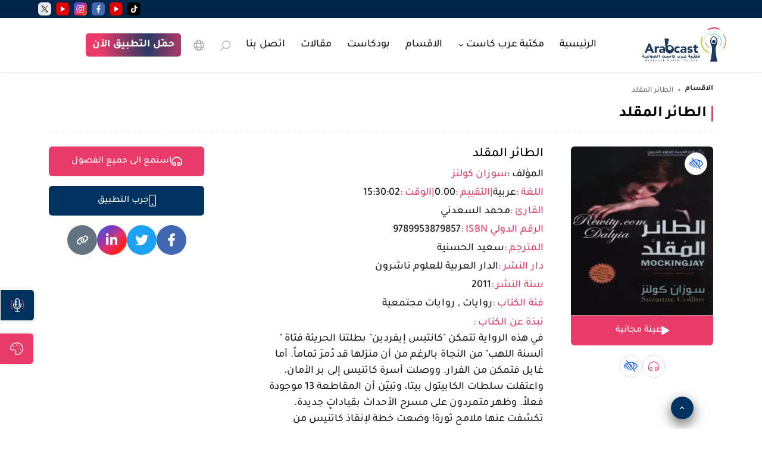

--- FILE ---
content_type: text/html; charset=UTF-8
request_url: https://arabcast.org/books/5605-%D8%A7%D9%84%D8%B7%D8%A7%D8%A6%D8%B1-%D8%A7%D9%84%D9%85%D9%82%D9%84%D8%AF
body_size: 15783
content:
<!DOCTYPE html>
<html lang="ar"  dir="rtl"  data-theme="thirdcolor" data-font="medium" >
<head>
<!--  Meta Tag -->
<title>الطائر المقلد - مكتبة عرب كاست الصوتية الرقمية</title>
<meta charset="utf-8">
<meta name="viewport" content="width=device-width, initial-scale=1">
<meta name="keywords" content="الطائر,المقلد">
<meta name="description" content="في هذه الرواية تتمكن كانتيس إيفردين بطلتنا الجريئة فتاة  ألسنة اللهب من النجاة بالرغم من أن منزلها قد دُمرَ تماماً.أما غايل فتمكن من الفرار. ووصلت أسرة كاتنيس إلى بر الأمان. واعتقلت سلطات الكابيتول بيتا، وتبيّن أن المقاطعة 13 موجودة فعلاً. وظهر متمردون على مسرح الأحداث بقياداتٍ جديدة. تكشفت عنها ملامح ثورة!وضعت خطة لإنقاذ كاتنيس من الميدان في خضم المباريات الربعية القاسية والمؤلمة. قضت الخطة كذلك بأن تكون جزءاً من الثورة حتى من دون علمها.">
<meta name="facebook-domain-verification" content="cqnt53xr1hachk0j5gbndubu65a7ns">
<link rel="icon" href="https://cdn.arabcast.org/uploads/thumbs2/images/ec85d2ec-6efc-4cd6-99c2-1b24900a21ca-file.webp?Expires=1769074326&amp;Signature=AgnW0w74ovHzbqccturu29VyQPdC~1qsn4Ii~E6B6xaQY0FUpaz1blRDK~pl5PtQNgJGtlEhanquBIQ5PblUfIEMwoT5OUgHVEQ-1ZEhs59b9v9rreaSCp2-a~7yyPeh9Q~XJk0YU1oBVUYZyAMjqEbrUjbJyVtdEfe6iNRs~DVtmPmRcn2y~ORqW654kUqsg6iaK7Sd290NCSQXiBHyNNIETg74lbLIQNdjx~pRbModmy1piMv-efaP4ffmAOjxHekT3I4p9yAn-cQjL8m0NltWkNwBnEB2cZ1KHl5OeQFBaGVepqSRVMewSbfprIaqM4jzJ6eCvYG0K6qeZv4RKA__&amp;Key-Pair-Id=K2UY3PS7D19AO4"/>
<meta property="og:type" content="website">
<meta property="og:url" content="https://arabcast.org/books/5605-%D8%A7%D9%84%D8%B7%D8%A7%D8%A6%D8%B1-%D8%A7%D9%84%D9%85%D9%82%D9%84%D8%AF">
<meta property="og:title" content="الطائر المقلد - مكتبة عرب كاست الصوتية الرقمية">
<meta property="og:description" content="في هذه الرواية تتمكن كانتيس إيفردين بطلتنا الجريئة فتاة  ألسنة اللهب من النجاة بالرغم من أن منزلها قد دُمرَ تماماً.أما غايل فتمكن من الفرار. ووصلت أسرة كاتنيس إلى بر الأمان. واعتقلت سلطات الكابيتول بيتا، وتبيّن أن المقاطعة 13 موجودة فعلاً. وظهر متمردون على مسرح الأحداث بقياداتٍ جديدة. تكشفت عنها ملامح ثورة!وضعت خطة لإنقاذ كاتنيس من الميدان في خضم المباريات الربعية القاسية والمؤلمة. قضت الخطة كذلك بأن تكون جزءاً من الثورة حتى من دون علمها.">
<meta property="og:image" content="https://cdn.arabcast.org/uploads/thumbs2/images/ec85d2ec-6efc-4cd6-99c2-1b24900a21ca-file.webp?Expires=1769074326&amp;Signature=AgnW0w74ovHzbqccturu29VyQPdC~1qsn4Ii~E6B6xaQY0FUpaz1blRDK~pl5PtQNgJGtlEhanquBIQ5PblUfIEMwoT5OUgHVEQ-1ZEhs59b9v9rreaSCp2-a~7yyPeh9Q~XJk0YU1oBVUYZyAMjqEbrUjbJyVtdEfe6iNRs~DVtmPmRcn2y~ORqW654kUqsg6iaK7Sd290NCSQXiBHyNNIETg74lbLIQNdjx~pRbModmy1piMv-efaP4ffmAOjxHekT3I4p9yAn-cQjL8m0NltWkNwBnEB2cZ1KHl5OeQFBaGVepqSRVMewSbfprIaqM4jzJ6eCvYG0K6qeZv4RKA__&amp;Key-Pair-Id=K2UY3PS7D19AO4">
<meta property="fb:app_id" content="1090825688232326">
<meta name="robots" content="index,follow" />
<!-- Twitter -->

<meta name="twitter:card" content="summary_large_image">
<meta name="twitter:title" content="الطائر المقلد - مكتبة عرب كاست الصوتية الرقمية">
<meta name="twitter:description" content="في هذه الرواية تتمكن كانتيس إيفردين بطلتنا الجريئة فتاة  ألسنة اللهب من النجاة بالرغم من أن منزلها قد دُمرَ تماماً.أما غايل فتمكن من الفرار. ووصلت أسرة كاتنيس إلى بر الأمان. واعتقلت سلطات الكابيتول بيتا، وتبيّن أن المقاطعة 13 موجودة فعلاً. وظهر متمردون على مسرح الأحداث بقياداتٍ جديدة. تكشفت عنها ملامح ثورة!وضعت خطة لإنقاذ كاتنيس من الميدان في خضم المباريات الربعية القاسية والمؤلمة. قضت الخطة كذلك بأن تكون جزءاً من الثورة حتى من دون علمها.">
<meta name="twitter:image" content="https://cdn.arabcast.org/uploads/thumbs2/images/ec85d2ec-6efc-4cd6-99c2-1b24900a21ca-file.webp?Expires=1769074326&amp;Signature=AgnW0w74ovHzbqccturu29VyQPdC~1qsn4Ii~E6B6xaQY0FUpaz1blRDK~pl5PtQNgJGtlEhanquBIQ5PblUfIEMwoT5OUgHVEQ-1ZEhs59b9v9rreaSCp2-a~7yyPeh9Q~XJk0YU1oBVUYZyAMjqEbrUjbJyVtdEfe6iNRs~DVtmPmRcn2y~ORqW654kUqsg6iaK7Sd290NCSQXiBHyNNIETg74lbLIQNdjx~pRbModmy1piMv-efaP4ffmAOjxHekT3I4p9yAn-cQjL8m0NltWkNwBnEB2cZ1KHl5OeQFBaGVepqSRVMewSbfprIaqM4jzJ6eCvYG0K6qeZv4RKA__&amp;Key-Pair-Id=K2UY3PS7D19AO4">
<meta name="csrf-token" content="ns19VACQJ2aFtv7EhQvN3MrfVgxSgisBNagV04FF" />
<link rel="canonical" href="https://arabcast.org/books/5605-%D8%A7%D9%84%D8%B7%D8%A7%D8%A6%D8%B1-%D8%A7%D9%84%D9%85%D9%82%D9%84%D8%AF" />

<link rel="shortcut icon" href="https://cdn.arabcast.org/assets/images/admin-img/manaraLogo.png" />
<!-- Styles -->
<style>
    @font-face
    {
        font-family: 'Tajawal-Bold';
        src:  url('https://cdn.arabcast.org/assets/fonts/Tajawal/Tajawal-Bold.woff');
        /*src: url("../../../../public/assets/fonts/Tajawal/Tajawal-Bold.woff"); */
        font-display: swap;
    }
    @font-face
    {
        font-family: 'Tajawal-Medium';
        src:  url('https://cdn.arabcast.org/assets/fonts/Tajawal/Tajawal-Medium.woff');
        font-display: swap;
    }
    @font-face
    {
        font-family: 'Tajawal-Regular';
        src:  url('https://cdn.arabcast.org/assets/fonts/Tajawal/Tajawal-Regular.woff');
        font-display: swap;
    }
    @font-face
    {
        font-family: 'Tajawal-ExtraBold';
        src:  url('https://cdn.arabcast.org/assets/fonts/Tajawal/Tajawal-ExtraBold.woff');
        font-display: swap;
    }
</style>
<!-- Bootstrap -->
    <link rel="preload" href="https://cdn.arabcast.org/assets/css/components/web/bootstrap.min.css" as="style" onload="this.onload=null;this.rel='stylesheet'">
    <noscript><link rel="stylesheet" href="https://cdn.arabcast.org/assets/css/components/web/bootstrap.min.css"></noscript>
        <link rel="preload" href="https://cdn.arabcast.org/assets/css/components/web/layout-new.css" as="style" onload="this.onload=null;this.rel='stylesheet'">
    <noscript><link rel="stylesheet" href="https://cdn.arabcast.org/assets/css/components/web/layout-new.css"></noscript>
    <link href="https://cdnjs.cloudflare.com/ajax/libs/font-awesome/6.1.1/css/all.min.css" rel="stylesheet" media="all">
    <link rel="stylesheet" href="https://cdn.arabcast.org/assets/css/custom/web/home.css">
    <link rel="stylesheet" href="https://cdn.arabcast.org/assets/css/custom/web/download.css">
    <link rel="stylesheet" href="https://cdn.arabcast.org/assets/css/custom/web/audio.css">
<!-- End Style -->
<!-- Fonts -->

<!-- End Fonts -->
<!-- Google Analytics -->
<!-- Google tag (gtag.js) -->
<script async src="https://www.googletagmanager.com/gtag/js?id=AW-930528791"></script>
<script>
    window.dataLayer = window.dataLayer || [];

    function gtag() {
        dataLayer.push(arguments);
    }
    gtag('js', new Date());
    gtag('config', 'AW-930528791');
</script>
<!--  End Google Analytics -->
</head>

<body>
<input type="hidden" name="lang" id="lang" value="ar">

<div class="">
  
     
    
      <div class="offcanvas mic-div offcanvas-start shadow-style-blue" data-bs-keyboard="false" data-bs-scroll="true"  data-bs-backdrop="false" tabindex="-1" data-trap-focus="true" id="mic-div" aria-labelledby="mic-div" >
        <button class="mine-btn side-btn1 aegean offcanvas-btn shadow-style-blue" id="watch"   role="button" type="button" data-bs-toggle="offcanvas" data-bs-target="#mic-div" aria-controls="mic-div" >
            <img alt="البث المباشر"   class="img-fluid filter-icon" src=" https://cdn.arabcast.org/assets/images/web/icons/mic.svg" width="22" height="22" />
          </button>
        <div class="offcanvas-body">
            <div class="row mx-0">
                <div class="col-12">
                    <button class="mine-btn me-1 bg-unset" type="button" id="arrow_watch" data-bs-toggle="offcanvas" data-bs-target="#mic-div" aria-controls="mic-div" data-esc="false">
                        <img alt="إغلاق" title="إغلاق" class="img-fluid rotatey-dir image-convert" src=" https://cdn.arabcast.org/assets/images/web/icons/arrow-left.svg" width="17.5" height="10" />
                    </button>
                </div>
                
                <div class="col-12">
                    <div class="m-3 ms-0">
                        <span class="side-title1" tabindex='0' data-esc="false">  د. جهاد خوري في لقاء حصري في عياده المنارة  </span>
                        <p class="side-description my-3"> المحامي عباس عباس، المبادر الاجتماعي ومدير عام جمعية المنارة، يستضيف د. جهاد خوري، مدير قسم الرئة في مستشفى الناصرة، ضمن بودكاست &quot;عيادة المنارة&quot;. </p>
                        <button class="mine-btn play-btn my-3" type="button" data-bs-toggle="modal" data-bs-target="#videoModal" data-esc="false">
                            <span class="play-text">  تشغيل</span> 
                            <img alt="left" title="left" class="img-fluid " src=" https://cdn.arabcast.org/assets/images/web/icons/arrow-left.svg" width="11" height="6"  aria-hidden="true"/> 
                        </button>
                    </div>
                </div>
            </div>
        </div>
      </div>
            <div class="offcanvas color-div offcanvas-start shadow-style" data-bs-scroll="true" data-bs-backdrop="false" data-bs-keyboard="false" tabindex="-1" id="color-div" aria-labelledby="color-div" >
        <button class="mine-btn side-btn2 second pink offcanvas-btn shadow-style " type="button" data-bs-toggle="offcanvas" data-bs-target="#color-div" aria-controls="color-div" id="accessible" >
            <img alt="زر الإتاحة" title="زر الإتاحة"   class="img-fluid " src=" https://cdn.arabcast.org/assets/images/web/icons/color.svg" width="22" height="22" />
        </button>
        <div class="offcanvas-body">
            <div class="row mx-0">
                <div class="col-12">
                    <button class="mine-btn me-1 bg-unset" type="button" id="arrow_color" data-bs-toggle="offcanvas" data-bs-target="#color-div" aria-controls="color-div" data-esc="false">
                        <img alt="إغلاق" title="إغلاق" class="img-fluid rotatey-dir " src=" https://cdn.arabcast.org/assets/images/web/icons/arrow-left.svg" width="17.5" height="10"/>
                    </button>
                </div>
                <div class="col-12">
                    <div class="m-3 ms-0">
                     <span class="side-title2 white-space" tabindex="0" data-esc="false"> اعدادات النصوص والألوان</span>
                     <div class="d-flex gap-2 my-3">
                           <div class="color-border change_color" tabindex="0" type="button" role="button" aria-label="تغيير للأزرق والأصفر" data-color="firstcolor" id="firstcolor" data-esc="false">
                               
                               <img alt="تغيير للأزرق والأصفر" title="تغيير للأزرق والأصفر" class="img-fluid " src=" https://cdn.arabcast.org/assets/images/web/icons/color3.png" width="32" height="32"  aria-hidden="true"/> 
                           </div>
                           <div class="color-border change_color" tabindex="0" type="button" role="button" aria-label="تغيير للأسود والأبيض" data-color="secondcolor" id="secondcolor" data-esc="false">
                               
                               <img alt="تغيير للأسود والأبيض" title="تغيير للأسود والأبيض" class="img-fluid " src=" https://cdn.arabcast.org/assets/images/web/icons/color2.png" width="32" height="32"  aria-hidden="true"/> 
                           </div>
                           <div class="color-border change_color active" tabindex="0" type="button" role="button" aria-label="الوان طبيعية" data-color="thirdcolor" id="thirdcolor" data-esc="false">
                               
                               <img alt="الوان طبيعية" title="الوان طبيعية" class="img-fluid " src=" https://cdn.arabcast.org/assets/images/web/icons/color4.png" width="32" height="32"  aria-hidden="true"/> 
                           </div>
                     </div>
                     <div class="d-flex gap-2">
                           <div class="color-border change_font" type="button" role="button" tabindex="0" aria-label=" خط كبير" data-text ="large" id="firstsize" data-esc="false">
                               <i class="fa-light fa-a"></i>
                           </div>
                           <div class="color-border change_font active" type="button" role="button" tabindex="0" aria-label=" خط عادي" data-text ="medium" id="secondsize" data-esc="false">
                               <i class="fa-light fa-a"></i>
                           </div>
                           <div class="color-border change_font" type="button" role="button" tabindex="0" aria-label=" خط صغير" data-text ="small" id="thirdsize" data-esc="false" >
                               <i class="fa-light fa-a"></i>
                           </div>
                     </div>
                    </div>
                </div>
               </div>
        </div>
      </div>
</div><!--header -- start-->
  <header>
    <div class=" p-md-6 denim-color " id="header">
      <div class="container-fluid">
        <div class="row  align-items-center mx-0 mx-lg-5 justify-content-center ">
          <div class="col-12 col-md-6 d-flex px-0 justify-content-center justify-content-md-start">
            <!-- <div class="d-flex align-items-center justify-content-center justify-content-md-start">
            <a href="https://arabcast.org/admin/login"  class="mine-btn aegean-btn" type="button" role="button" tabindex="0" data-bs-toggle="modal" data-bs-target="#appModal" >
              <span>
                تسجيل الدخول
              </span>
            </a>
            <a class=" pe-4 link" type="button" role="button" tabindex="0" data-bs-toggle="modal" data-bs-target="#appModal" >
              <span class="denim-color">
                مستخدم جديد
              </span>
            </a>
           </div> -->
          </div>

          <div class="col-12 col-md-6 px-0 d-flex justify-content-center justify-content-md-end">
            <div class="d-flex justify-content-center align-items-center ">
            <ul class="nav pe-0  me-lg-auto mb-2 justify-content-center align-items-center mb-md-0  mt-3 mt-md-0">
                            <li><a href="https://l.facebook.com/l.php?u=https%3A%2F%2Ftiktok.com%2F%40arabcastlibrary%3Ffbclid%3DIwAR2OhfsTdNSvPv8iEdreT5KZi1wKWEy_RSf0MwkDxpHrfoj9euWflH-U7_Y&amp;h=AT1gPuHA17j1DOgHuaIVfdsdoJ9n4h5hQsdiv6dxROrJ9z3r64_VtucIex3oGy-zNVBuvwM0maT3DzO99A4K_36VK9ZAZ3oKqUOYkI47Tf6zR1gB6d2nqxOLgmfjxVhBkUWCmw" target="_blank" class="nav-link p-1 text-white d-flex social-convert" title="تيكتوك" ><img alt="تيكتوك" title="تيكتوك" src="https://cdn.arabcast.org/assets/images/web/icons/tiktok.svg" width="22" height="22" /></a></li>
                                          <li><a href="https://www.youtube.com/channel/UCKkwbygvKA5VGKsdbuB0-eQ/featured" target="_blank" class="nav-link p-1 text-white d-flex social-convert" title="يوتيوب"><img alt="يوتيوب" title="يوتيوب" src=" https://cdn.arabcast.org/assets/images/web/icons/youtube.svg" width="22" height="22" /></a></li>
                                                        <li><a href="https://www.facebook.com/arabcast.org" target="_blank" class="nav-link p-1 text-white d-flex social-convert" title="فيسبوك" ><img alt="فيسبوك" title="فيسبوك" src=" https://cdn.arabcast.org/assets/images/web/icons/facebook.svg" width="22" height="22" /></a></li>
                                          <li><a href="https://l.facebook.com/l.php?u=https%3A%2F%2Fwww.instagram.com%2Farabcastlibrary%3Ffbclid%3DIwAR3iOVbrs4k8hJo0IhXDAXv06NAi-k4PVB4Y7GNj2rG4nWr8-aBJFVIuUJE&amp;h=AT25QeQ-zbv6oRLAbapHa1O98wjYM4I_D8ruUFeBVOGECwfzJZIhnRz_oyHgDQ1w_Pxoq6q6AQyJ0-p02rWdIIH7NXUlx1WoTAjNdEdzATuV7qMIK3Ro0iLj4GVVRUhqK1lDSw" target="_blank" class="nav-link p-1 text-white d-flex social-convert" title="انستجرام"><img alt="انستجرام" title="انستجرام" src="https://cdn.arabcast.org/assets/images/web/icons/instagram.svg" width="22" height="22" /></a></li>
                                          <li><a href="https://www.youtube.com/channel/UCNcawObsPdwlAz7QHqLHzCQ/featured" target="_blank" class="nav-link p-1 text-white d-flex social-convert" title=" 2 يوتيوب"><img alt=" 2 يوتيوب" title=" 2 يوتيوب"  src="https://cdn.arabcast.org/assets/images/web/icons/youtube.svg" width="22" height="22" /></a></li>
                                                                                    <li><a href="https://twitter.com/Arabcast_org" target="_blank" class="nav-link p-1 text-white d-flex social-convert" title="twitter"><img alt="منصة X" title="منصة X"  src=" https://cdn.arabcast.org/assets/images/web/icons/twitter.svg" width="22" height="22" /></a></li>
                          </ul>
           </div>
        </div>
        </div>
      </div>
    </div>

    <!-----------------------------------------------navbar------------------------------------------------start-------------->
   <div class=" header-wrapper" id="stickyHeight">
        <div class=" d-flex p-0 shadow-sm white-bg" id="nav">
          <div class="container-fluid py-3">
              <div class="row mx-0 mx-lg-5">
                <!----logo---->
                 <div class="col-2 p-0 d-none d-xl-block bg-nav-color">
                  <a href="https://arabcast.org" title="عرب كاست بوكس" tabindex="-1">
                    <img alt="عرب كاست بوكس" title="عرب كاست بوكس" class="img-fluid logo-convert" src="https://cdn.arabcast.org/assets/images/web/logo.svg" width="141" height="58" />
                  </a>
                 </div>
                 <!----logo---->
                 <div class=" col-12 col-xl-10 px-0 d-flex">

                    <div class="nav-style px-2">
                      <a href="https://arabcast.org" title="عرب كاست بوكس" class="d-block d-lg-none" aria-hidden="true">
                        <img alt="عرب كاست بوكس" title="عرب كاست بوكس" aria-hidden="true"  class="d-block d-lg-none logo-convert" src="https://cdn.arabcast.org/assets/images/web/logo.svg" width="141" height="58" />
                      </a>
                      <div class="logo-bars-div ">
                        <div class="position-relative">
                          <div class="test"></div>
                            <div id="myNav" class="overlay remove-aria-hidden" data-bs-scroll="false" aria-hidden="true">
                                <div class="close-div px-2">
                                </div>
                                <div class="overlay-content">
                                    <ul class="navbar-nav px-3">
                                        <li class="nav-item">
                                            <a title=" الرئيسية" class=" mine-btn nav-link pos-unset menu-nav-link remove-aria-hidden"
                                              href="https://arabcast.org" role="button" aria-hidden="true" onclick="leave(event, this)" data-link="https://arabcast.org">
                                              الرئيسية
                                            </a>
                                        </li>
                                        <li class="nav-item dropdown pos-unset show">
                                            <a title="  مكتبة عرب كاست " class="dropdown-more mine-btn nav-link  menu-nav-link position-relative remove-aria-hidden"
                                              href="#" role="button"
                                              data-bs-toggle="dropdown"
                                              id="moreDropdownButton"
                                              aria-haspopup="true" aria-expanded="false" aria-hidden="true">
                                              مكتبة عرب كاست
                                            </a>
                                            <div class="dropdown-menu  poset-unset py-0" aria-labelledby="moreDropdownButton">
                                                <div class="row">
                                                    <div class="col-md-8 pe-2">
                                                        <div class="">
                                                            <a title=" عن المكتبة " href="https://arabcast.org/about" class="dropdown-link" onclick="leave(event, this)" data-link="https://arabcast.org/about">
                                                              <span>
                                                                عن المكتبة
                                                              </span>
                                                            </a>
                                                            <a title="إصدارات مكتبة عرب كاست" href="https://arabcast.org/releases" class="dropdown-link" onclick="leave(event, this)" data-link="https://arabcast.org/releases">
                                                              <span>
                                                                إصدارات مكتبة عرب كاست
                                                              </span>
                                                            </a>
                                                            <a title="   صوتي" href="https://arabcast.org/audio-catalogue" class="dropdown-link" onclick="leave(event, this)" data-link="https://arabcast.org/audio-catalogue">
                                                                <span>
                                                                  صوتي
                                                                </span>
                                                            </a>
                                                            <a title="رقمي" href="https://arabcast.org/text-catalogue" class="dropdown-link" onclick="leave(event, this)" data-link="https://arabcast.org/text-catalogue">
                                                              <span>
                                                                رقمي
                                                              </span>
                                                            </a>
                                                            <a title="  تعليمات الاستخدام" href="https://arabcast.org/user-manual" class="dropdown-link" data-link="https://arabcast.org/user-manual">
                                                              <span>
                                                                تعليمات الاستخدام
                                                              </span>
                                                          </a>
                                                          <a title=" عن التطبيق " href="https://arabcast.org/about-application" class="dropdown-link" onclick="leave(event, this)" data-link="https://arabcast.org/about_app">
                                                            <span>
                                                              عن التطبيق
                                                            </span>
                                                          </a>
                                                        </div>
                                                    </div>
                                                </div>
                                            </div>
                                        </li>
                                        <li class="nav-item">
                                            <a title="الاقسام" href="https://arabcast.org/categories" class="nav-link  menu-nav-link  remove-aria-hidden" aria-hidden="true" onclick="leave(event, this)" data-link="https://arabcast.org/categories">
                                              الاقسام
                                            </a>
                                        </li>
                                        <li class="nav-item">
                                            <a title="بودكاست  " href="https://arabcast.org/podcasts" class="nav-link  menu-nav-link remove-aria-hidden"  aria-hidden="true" onclick="leave(event, this)" data-link="https://arabcast.org/podcasts">
                                              بودكاست
                                            </a>
                                        </li>
                                        <li class="nav-item">
                                            <a title="مقالات" href="https://arabcast.org/articles" class="nav-link  menu-nav-link remove-aria-hidden" aria-hidden="true" onclick="leave(event, this)" data-link="https://arabcast.org/articles">
                                              مقالات
                                            </a>
                                        </li>
                                        
                                        <li class="nav-item">
                                          <a title=" اتصل بنا"  href="https://arabcast.org/contact" class="nav-link  menu-nav-link remove-aria-hidden" aria-hidden="true" onclick="leave(event, this)" data-link="https://arabcast.org/contact">
                                            اتصل بنا
                                          </a>
                                      </li>

                                      <li class="nav-item"><button class="mine-btn extra pink menu-btns my-3 remove-aria-hidden" type="button" aria-hidden="true">  تبرع للمكتبة</button> </li>
                                      <li class="nav-item"><button class="mine-btn extra baegean menu-btns mb-3 remove-aria-hidden" type="button"aria-hidden="true" data-bs-toggle="modal" data-bs-target="#appModal"> تسجيل الدخول </button> </li>
                                      <li class="nav-item"><button class="mine-btn extra white-border menu-btns mb-3 remove-aria-hidden" type="button" aria-hidden="true" data-bs-toggle="modal" data-bs-target="#appModal" > مستخدم جديد </button> </li>
                                      <li class="nav-item">
                                        <div class=" gap-1 pt-3 icons">
                                          <a class=" " href="#" title="tiktok">
                                              <img alt="tiktok" title="tiktok"  class="social-convert " src="https://cdn.arabcast.org/assets/images/web/icons/tiktok.svg" width="50" height="50" />
                                          </a>
                                          <a class="px-1" href="#" title="twitter">
                                              <img alt="twitter" title="twitter"  class="social-convert" src="https://cdn.arabcast.org/assets/images/web/icons/instagram.svg" width="50" height="50" />
                                          </a>
                                          <a class="px-1 " href="#" title="facebook">
                                              <img alt="facebook" title="facebook" class=" social-convert" src=" https://cdn.arabcast.org/assets/images/web/icons/youtube.svg" width="50" height="50" />
                                          </a>
                                          <a class=" " href="#" title="link">
                                              <img alt="link"  title="link" class="social-convert " src="https://cdn.arabcast.org/assets/images/web/icons/facebook.svg" width="50" height="50" />
                                          </a>
                                       </div>
                                      </li>

                                    </ul>

                                </div>
                            </div>

                        </div>
                      </div>
                          <nav>
                            <div class="navbar navbar-expand-lg  d-none d-lg-flex">
                                <div class="container-fluid p-0">

                                    
                                    <div class="collapse navbar-collapse" id="Dropdownmenu">
                                        <ul class="navbar-nav pe-1">
                                            <li class="nav-item">
                                                <a class="nav-link  active_calss  active_color " aria-current="page" href="الرئيسية" title="الرئيسية" id="home" onclick="leave(event, this)"  data-link="https://arabcast.org" >الرئيسية</a>
                                            </li>
                                            <li class="nav-item dropdown">
                                                <a class="nav-link  active_calss  active_color dropdown-toggle" href="مكتبة عرب كاست" title=" مكتبة عرب كاست "  role="button" data-bs-toggle="dropdown" aria-expanded="false" id="AlManara-Library">
                                                  مكتبة عرب كاست
                                                </a>
                                                <ul class="dropdown-menu" aria-labelledby="aboute" id="navdrop">
                                                <li><a class="dropdown-item" href="https://arabcast.org/about" title=" عن المكتبة" onclick="leave(event, this)"  data-link="https://arabcast.org/about"> عن المكتبة</a></li>
                                                <li><a class="dropdown-item" href="https://arabcast.org/releases" title="  إصدارات مكتبة عرب كاست" onclick="leave(event, this)"  data-link="https://arabcast.org/releases">  إصدارات مكتبة عرب كاست</a></li>
                                                <li><a class="dropdown-item" href="https://arabcast.org/audio-catalogue" title="  الدليل الصوتي" onclick="leave(event, this)"  data-link="https://arabcast.org/audio-catalogue">  الدليل الصوتي</a></li>
                                                <li><a class="dropdown-item" href="https://arabcast.org/text-catalogue" title=" الدليل الرقمي" onclick="leave(event, this)"  data-link="https://arabcast.org/text-catalogue"> الدليل الرقمي</a></li>
                                                <li><a class="dropdown-item" href="https://arabcast.org/user-manual" title=" تعليمات الاستخدام" onclick="leave(event, this)"  data-link="https://arabcast.org/user-manual"> تعليمات الاستخدام</a></li>
                                                <li><a class="dropdown-item" href="https://arabcast.org/user-manual" title=" سياسة الخصوصية" onclick="leave(event, this)"  data-link="https://arabcast.org/privacy-policy"> سياسة الخصوصية</a></li>
                                                <li><a class="dropdown-item" href="https://arabcast.org/accessibility-policy" title=" سياسة إمكانية الوصول" onclick="leave(event, this)"  data-link="https://arabcast.org/accessibility-policy"> سياسة إمكانية الوصول</a></li>
                                                <li><a class="dropdown-item" href="https://arabcast.org/about-application" title=" عن التطبيق" onclick="leave(event, this)"  data-link="https://arabcast.org/about-application"> عن التطبيق</a></li>
                                                </ul>
                                            </li>
                                            <li class="nav-item">
                                                <a class="nav-link  active_calss  active_color" href="https://arabcast.org/categories" title="الاقسام" id="categories" onclick="leave(event, this)"  data-link="https://arabcast.org/categories">الاقسام</a>
                                                
                                            </li>
                                            <li class="nav-item">
                                                <a class="nav-link  active_calss  active_color" href="https://arabcast.org/podcasts" title="بودكاست  " id="podcasts" onclick="leave(event, this)"  data-link="https://arabcast.org/podcasts">بودكاست  </a>
                                            </li>
                                            <li class="nav-item">
                                                <a class="nav-link  active_calss  active_color" href="https://arabcast.org/articles" title="مقالات" id="articles" onclick="leave(event, this)"  data-link="https://arabcast.org/articles">مقالات</a>
                                            </li>
                                            
                                            <li class="nav-item">
                                                <a class="nav-link  active_calss  active_color" href="https://arabcast.org/contact" title=" اتصل بنا" id="contact" onclick="leave(event, this)" data-link="https://arabcast.org/contact"> اتصل بنا</a>
                                            </li>
                                        </ul>
                                    </div>
                                </div>
                            </div>
                          </nav>
                          <div class="ps-lg-0 " >

                            <div class="d-flex justify-content-end align-items-center ">

                              <a class="mine-btn hide_mobile" aria-label="البحث"  type="button" role="button" title="البحث" href="https://arabcast.org/books">
                                <img alt="البحث"  title="البحث" class="img-fluid" src="https://cdn.arabcast.org/assets/images/web/icons/search.png" width="18" height="18" />
                              </a>
                              <button class="mine-btn ms-2 mobile-btn bg-unset" aria-label="اللغة"   title="اللغة" id="language" type="button" role="button" data-bs-toggle="dropdown" aria-expanded="false" onclick="closeNav()">
                                <img alt="اللغة" title="اللغة"  class="" src="https://cdn.arabcast.org/assets/images/web/icons/lang.png" width="18" height="18" />
                              </button>
                              <ul class="dropdown-menu" aria-labelledby="اللغة" id="langdrop">
                                <li><a class="dropdown-item  active" href="https://arabcast.org/language/ar"> العربية </a></li>
                                <li><a class="dropdown-item " href="https://arabcast.org/language/en"> English </a></li>
                                                              </ul>
                              <!--dropdown here-->
                              <a class="mine-btn add-btn hide_mobile  with-annimation" type="button" data-bs-toggle="modal" data-bs-target="#appModal" title="حمّل التطبيق الآن" href="#">
                                                <span class="download-link" aria-hidden="true">حمّل التطبيق الآن</span>
                              </a>
                              <!-- <a type="button" title="تبرع للمكتبة" class="mine-btn add-btn hide_mobile" target="_blank" rel="noopener noreferrer" href="https://www.paypal.com/signin/?returnUri=https://www.paypal.com/us/smarthelp/home"> تبرع للمكتبة </a> -->
                              <a role="button" title="القائمة" class="mine-btn bars-icon-div mobile-btn" onclick="openNav()">

                                <i class="fa-solid fa-bars" id="open_icon"></i>
                                <i class="fa-solid fa-xmark" id="close_icon"></i>
                              </a>
                            </div>

                          </div>
                    </div>
                </div>
              </div>
          </div>
        </div>
    </div>









  </header>
  <div class="modal fade" id="appModal"  tabindex="-1"  aria-hidden="true">
    <div class="modal-dialog modal-dialog-centered modal-xl ">
       <div class="modal-content appModal">

              <button class=" w-25 position-relative bg-unset mine-btn" data-bs-dismiss="modal" type="button" title=" " tabindex="0" id="close">
                <div class=" close-btn m-4 mb-0" >
                  <img src="https://cdn.arabcast.org/assets/images/web/icons/close.svg" class="img-fluid " alt="إغلاق" title="إغلاق" width="10" height="10" loading="lazy" />
                </div>
              </button>

          <div class="modal-body">
              <div class="row mx-0 mx-lg-5 reverse">
                <div class="col-12 col-lg-6 d-flex center-column">
                    <div class="w-100">
                        <p class="modal-title" tabindex="0">عرب كاست بوكس <span class="visually-hidden">نضيء العالم بأصواتنا اشترك اليوم، وافتح لنفسك بوابة لعالم من المعرفة والكتب المسموعة. </span></p>
                        <p class="modal-title">نضيء العالم بأصواتنا</p>
                        <p class="modal-description"> اشترك اليوم، وافتح لنفسك بوابة لعالم من المعرفة والكتب المسموعة.</p>
                       <div class="d-flex gap-3 mb138 justify-content-lg-start justify-content-center">
                        <a role="button" title="تحميل تطبيق مكتبة عرب كاست على الاندرويد" href="https://play.google.com/store/apps/details?id=com.arabcast.almanarah" class="app-btn pink shadow-style">
                            <img src="https://cdn.arabcast.org/assets/images/web/google.svg" class="img-fluid " alt="تحميل تطبيق مكتبة عرب كاست على الاندرويد" title="تحميل تطبيق مكتبة عرب كاست على الاندرويد" width="112" height="26" loading="lazy"/>
                        </a>
                        <a role="button" title="تحميل تطبيق مكتبة عرب كاست على متجر ابل" href="https://apps.apple.com/us/app/arbcast/id597383899" class="app-btn black shadow-style">
                            <img src="https://cdn.arabcast.org/assets/images/web/appStore.svg" class="img-fluid " alt="تحميل تطبيق مكتبة عرب كاست على متجر ابل" title="تحميل تطبيق مكتبة عرب كاست على متجر ابل" width="112" height="26"loading="lazy"/>
                        </a>
                       </div>
                    </div>
                </div>
                <div class="col-12 col-lg-6 d-flex justify-content-end">
                    <img src="https://cdn.arabcast.org/assets/images/web/mobile-main2x(v1).png" class="img-fluid image-convert" alt="عرب كاست بوكس" title="عرب كاست بوكس" width="419" height="386" loading="lazy"/>
                </div>
              </div>
          </div>
       </div>
   </div>
</div>

<section>
    <div class="container">
        <div class="my-4 mt-3">
            <div class="row">
             <div class="col-12">
                <ul class="breadcrumb align-items-center">
                    <li class="breadcrumb-item ">
                        <a href="https://arabcast.org/categories" class="table-title" title="الاقسام">
                          الاقسام
                        </a>
                    </li>
                    <li class="breadcrumb-item">
                        <span class="bg-gray-200"></span>
                    </li>
                    <li class="breadcrumb-item  ">
                        <span class="bred-content"> الطائر المقلد </span>
                    </li>
                </ul>
             </div>
             <div class="col-12 col-lg-6 d-flex align-items-center mb-3">
                <div class="page-title">
                    <h1 aria-label="الطائر المقلد "> الطائر المقلد  </h1>
                </div>
             </div>
             <div class="col-12">
               <div class="line"></div>
             </div>
            </div>
        </div>
    </div>
</section>
<section>
    <div class="container">
        <div class="row">
           <div class="col-12 col-lg-3 d-flex justify-content-center  justify-content-lg-start mb-4 mb-lg-0">
            <div class="cover-div position-relative">
             <img alt="الطائر المقلد" title="الطائر المقلد" class="img-fluid  cover  image-convert " src=" https://cdn.arabcast.org/uploads/thumbs2/images/ec85d2ec-6efc-4cd6-99c2-1b24900a21ca-file.webp?Expires=1769074325&amp;Signature=RihBUh5CvJwkKXar6Et~V4s0YPkkgbnmXai4nk0tsITXAfi7D18YLOnwc6C2sjuE8fXe7FHUva58AHW82BLfYj7i-9uPAa1Swf4T9GmHSJrAmwBsPHOhhhgsm44787mhcPZPEcRp9PxqRDxnPGF0LBOCjRczucm~K7udI1D~IGiqFw45QJC9LN2NoO9EMTUFf-0n6tDGADzM0Qia3WoPacV1B9PK00P~aMLJs66LkkIyqhjYC9wD3ldgHEXz1ty8gv0bp8mBN96ZRB9cFH0eQjI87cnXkHdUGHuMvX24t4vXSwyMDlCiRc3Q~et1skaOE~2cRgrtmrqS4Zda3k6WAg__&amp;Key-Pair-Id=K2UY3PS7D19AO4" width="239" height="283" />
                          <div class="book-content icon-position" tabindex="0">
               <span class="visually-hidden">كتاب لذوي الهمم book</span>
               <img alt="كتاب لذوي الهمم" title="كتاب لذوي الهمم" class="img-fluid filter-icon d-flex" aria-hidden="true" src="https://cdn.arabcast.org/assets/images/web/icons/eye.svg" width="23" height="17" />
             </div>
                                       <input type="hidden" name="" class="free-sample" data-path="https://cdn.arabcast.org/uploads/book/sounds/9a7cb89e-a315-42ef-9730-1bb66fe3b79f-file.mp3?Expires=1769074326&amp;Signature=P~0IFQVXG7U0zxo15e7qN-YV9r70Uw-0vGt4eIc4wCvfaWhLxMnVe4bJGrX1iUZubIQQd-FrWTea4Y1Z5SnsD5SA36nibRazRlDq3NVR3ygOiokTdthCK~7G1QJTBHbeVn7TDjN-7PYx3GbOmqrhDZ0cGVPif7mNjBaeeHR0odzaROIBdcbMMhpUjKb63qUEjNInvK3giPCG3qTv~XhWiDt9s7Msyc0ju3qTXB4lLFNn4FWU1ZWVIxwWJKiQOz2sjNX34BFbrCKc~Fu0yGMALx1aP9iw87miqn5ZbrvebJV5UBOMAIleA0erffv6~t3EdFoFF34gzU2MxXlmutUSJA__&amp;Key-Pair-Id=K2UY3PS7D19AO4">
             <button class="mine-btn  audio-btn gap-2 d-flex " type="button" id="audio" onclick="playFirstTrack()">
                <img alt="play" title="play" class="img-fluid filter-icon" src=" https://cdn.arabcast.org/assets/images/web/icons/play.svg" width="13" height="14" />
                <span class="modals-btn">  عينة مجانية</span>
             </button>
                          <input type="hidden" value="" id="audio">

              <!--/////////////////////////////////////////////////////////////////////////////////////////////////-->
              <div class="player d-none" id="audio_src">
                <div class="d-flex align-items-center justify-content-center row-direction">
                <!-- Define the section for displaying details -->
                <div class="details">
                  <div class="now-playing d-none">PLAYING x OF y</div>
                  <div class="track-art d-none"></div>
                  <div class="track-name d-none">Track Name</div>
                  <div class="track-artist d-none">Track Artist</div>
                </div>

                <!-- Define the section for displaying track buttons -->
                <div class="buttons" tabindex="0">
                  
                  <div class="playpause-track" tabindex="0" onclick="playpauseTrack()" onfocus="enterTogglePlaying();">
                    <i class="fa fa-play-circle fa-1x"></i>
                  </div>
                  
                </div>

                <!-- Define the section for displaying the seek slider-->
                <div class="slider_container">

                  <input type="range" min="1" max="100"
                    value="0" class="seek_slider" onchange="seekTo()">
                    <div class="total-duration">00:00</div>
                    <span> / </span>
                    <div class="current-time">00:00</div>
                </div>
              </div>
                <!-- Define the section for displaying the volume slider-->
                <div class="slider_container volume">
                  <i class="fa fa-volume-down"></i>
                  <input type="range" min="1" max="100"
                    value="99" class="volume_slider" onchange="setVolume()">
                  <i class="fa fa-volume-up"></i>
                </div>
            </div>
            <!--///////////////////////////////////////////////////////////-->
             <div class=" gap-3 pt-3 icons">
                                  <div class="book-content" tabindex="0">
                      <span class="visually-hidden">صوتي book</span>
                      <img alt="صوتي" title=" صوتي" class="img-fluid filter-icon" aria-hidden="true" src="https://cdn.arabcast.org/assets/images/web/icons/icon3.svg" width="18" height="16" />
                  </div>
                                                                  <div class="book-content" tabindex="0">
                    <span class="visually-hidden">كتاب لذوي الهمم book</span>
                    <img alt="كتاب لذوي الهمم" title="كتاب لذوي الهمم" class="img-fluid filter-icon d-flex" aria-hidden="true" src="https://cdn.arabcast.org/assets/images/web/icons/eye.svg" width="23" height="17" />
                  </div>
                                
             </div>
            </div>
           </div>
           <div class="col-12 col-lg-6 d-flex justify-content-center  justify-content-lg-start mb-4 mb-lg-0">
                <div class="">
                  <h3 class="contact" tabindex="0">  الطائر المقلد </h3>
                                    <div class="d-flex gap-2 my-1" tabindex="0">
                    <span class="download">المؤلف :</span>
                    <span class="writer">
                                             سوزان كولنز
                                          </span>
                  </div>
                  
                  <div class="d-flex gap-2 my-1">
                                        <div class="d-flex gap-1" tabindex="0">
                      <span class="data">اللغة :</span>
                      <span class="download"> عربية</span>
                     </div>
                     <span class="data" aria-hidden="0"> | </span>

                    
                                    <div class="d-flex gap-1" tabindex="0">
                    <span class="data">التقييم :</span>
                    <span class="download">0.00 </span>
                   </div>
                   <span class="data" aria-hidden="0"> | </span>
                  
                                      <div class="d-flex gap-1" tabindex="0">
                    <span class="data">الوقت :</span>
                    <span class="download">15:30:02</span>
                   </div>
                   
                  </div>
                                    <div class="d-flex gap-2 my-1" tabindex="0">
                    <span class="data">القارئ :</span>
                    <span class="download">
                                             محمد السعدني
                      
                    </span>

                  </div>
                                                      <div class="d-flex gap-2 my-1" tabindex="0">
                    <span class="data">  الرقم الدولي ISBN :</span>
                    <span class="download">  9789953879857  </span>
                  </div>
                                                  <div class="d-flex gap-2 my-1" tabindex="0">
                  <span class="data">المترجم :</span>
                  <span class="download">
                                         سعيد الحسنية
                                      </span>
                </div>
                                            <div class="d-flex gap-2 my-1" tabindex="0">
                <span class="data"> دار النشر :</span>
                <span class="download">
                                     الدار العربية للعلوم ناشرون
                                  </span>
              </div>
                                          <div class="d-flex gap-2 my-1" tabindex="0">
                <span class="data">  سنة النشر :</span>
                <span class="download">2011</span>
              </div>
              
                                <div class="d-flex gap-2 my-1" tabindex="0">
                  <span class="data">  فئة الكتاب :</span>
                  <span class="download">
                    روايات
                                        ,
                        روايات مجتمعية
                                                          </span>
                </div>
                                                             <div class="w-85 my-1" tabindex="0">
                  <span class="data">  نبذة عن الكتاب :</span>
                  <p class="download add-read-more show-less-content">
                    في هذه الرواية تتمكن "كانتيس إيفردين" بطلتنا الجريئة فتاة " ألسنة اللهب" من النجاة بالرغم من أن منزلها قد دُمرَ تماماً.
أما غايل فتمكن من الفرار. ووصلت أسرة كاتنيس إلى بر الأمان. واعتقلت سلطات الكابيتول بيتا، وتبيّن أن المقاطعة 13 موجودة فعلاً. وظهر متمردون على مسرح الأحداث بقياداتٍ جديدة. تكشفت عنها ملامح ثورة!
وضعت خطة لإنقاذ كاتنيس من الميدان في خضم المباريات الربعية القاسية والمؤلمة. قضت الخطة كذلك بأن تكون جزءاً من الثورة حتى من دون علمها.

                  </p>
                </div>
                
                </div>
           </div>
           <div class="col-12 col-lg-3">
             <button class="mine-btn extra wpink gap-2 mb-3   " type="button" data-bs-toggle="modal" data-bs-target="#appModal">
                <img alt="play" title="play" class="img-fluid filter-icon" src="https://cdn.arabcast.org/assets/images/web/icons/audioicon.svg" width="18" height="16" />
                <span class="modals-btn">  استمع الى جميع الفصول</span>
             </button>
             <button class="mine-btn  extra wpink gap-2 mb-3   d-none   " type="button" data-bs-toggle="modal" data-bs-target="#appModal">
                <img alt="play" title="play" class="img-fluid filter-icon" src="https://cdn.arabcast.org/assets/images/web/icons/bookicon.svg" width="16" height="18" />
                <span class="modals-btn"> أقرأ جميع الفصول</span>
             </button>
             <button class="mine-btn  extra aegean gap-2" type="button" data-bs-toggle="modal" data-bs-target="#appModal">
                <img alt="play" title="play" class="img-fluid filter-icon" src=" https://cdn.arabcast.org/assets/images/web/icons/mobile1.svg" width="12" height="18" />
                <span class="modals-btn">   جرب التطبيق</span>
             </button>

             
              <div class="d-flex align-items-center justify-content-center gap-3">
                <a class="d-flex"href="https://www.facebook.com/sharer/sharer.php?display=page&u=https://arabcast.org/books/5605-%D8%A7%D9%84%D8%B7%D8%A7%D8%A6%D8%B1-%D8%A7%D9%84%D9%85%D9%82%D9%84%D8%AF"  title="مشاركة على فيسبوك" target="_blank">
                    <div class="center-div py-3">
                    <div class="social social-details Dblue">
                        <i class="fa-brands fa-facebook-f"></i>
                    </div>
                    </div>
                </a>
                <a class="d-flex" href="https://twitter.com/intent/tweet?text=في هذه الرواية تتمكن &quot;كانتيس إيفردين&quot; بطلتنا الجريئة فتاة &quot; ألسنة اللهب&quot; من النجاة بالرغم من أن منزلها قد دُمرَ تماماً.
أما غايل فتمكن من الفرار. ووصلت أسرة كاتنيس إلى بر الأمان. واعتقلت سلطات الكابيتول بيتا، وتبيّن أن المقاطعة 13 موجودة فعلاً. وظهر متمردون على مسرح الأحداث بقياداتٍ جديدة. تكشفت عنها ملامح ثورة!
وضعت خطة لإنقاذ كاتنيس من الميدان في خضم المباريات الربعية القاسية والمؤلمة. قضت الخطة كذلك بأن تكون جزءاً من الثورة حتى من دون علمها.&url=https://arabcast.org/books/5605-%D8%A7%D9%84%D8%B7%D8%A7%D8%A6%D8%B1-%D8%A7%D9%84%D9%85%D9%82%D9%84%D8%AF" title="مشاركة على منصة X" target="_blank">
                    <div class="center-div py-3">
                    <div class="social social-details Lblue">
                        <i class="fa-brands fa-twitter"></i>
                    </div>
                    </div>
                </a>

                <a class="d-flex" href="https://www.linkedin.com/sharing/share-offsite/?title=في هذه الرواية تتمكن &quot;كانتيس إيفردين&quot; بطلتنا الجريئة فتاة &quot; ألسنة اللهب&quot; من النجاة بالرغم من أن منزلها قد دُمرَ تماماً.
أما غايل فتمكن من الفرار. ووصلت أسرة كاتنيس إلى بر الأمان. واعتقلت سلطات الكابيتول بيتا، وتبيّن أن المقاطعة 13 موجودة فعلاً. وظهر متمردون على مسرح الأحداث بقياداتٍ جديدة. تكشفت عنها ملامح ثورة!
وضعت خطة لإنقاذ كاتنيس من الميدان في خضم المباريات الربعية القاسية والمؤلمة. قضت الخطة كذلك بأن تكون جزءاً من الثورة حتى من دون علمها.&url=https://arabcast.org/books/5605-%D8%A7%D9%84%D8%B7%D8%A7%D8%A6%D8%B1-%D8%A7%D9%84%D9%85%D9%82%D9%84%D8%AF" title="مشاركة على لينكدان" target="_blank">
                    <div class="center-div py-3">
                    <div class="social social-details insta">
                        <i class="fa-brands fa-linkedin-in"></i>
                    </div>
                    </div>
                </a>
                <a class="d-flex clipboard position-relative" href="javascript:void(0)" title="تم نسخ الرابط">
                    <div class="center-div  py-3">
                    <div class="social social-details Dgray2">
                        <i class="fa-solid fa-link"></i>
                    </div>
                    </div>
                </a>

              </div>
              <div class="d-flex gap-1 m-2 h-18 justify-content-center">
                <img alt="copied" title="copied" class="img-fluid image-convert copied d-none"  src=" https://cdn.arabcast.org/assets/images/web/icons/copy.svg" width="14" height="14" />
                <span id="copy" class="link-copy"></span>
              </div>
           </div>
        </div>
    </div>
</section>
<section>
    <div class="container">
        <div class="row mt-5">
           <div class="col-12">
                <div class="page-title pt-3">
                    <h2 tabindex="0">اقرأ أيضًا</h1>
                </div>
           </div>
        </div>
        <div class="row mt42 mx-0 gap-0 gap-lg-3 gap-xl-4" id="book_content">
                                    <div class="col-6 col-md-6 col-lg-2 px-lg-0 px-3 px-md-4 mx-0 mx-lg-2" >
              <a role="button" title="الكناب  صوتي    بريميوم " href="https://arabcast.org/books/2923-%D8%A7%D9%84%D8%B1%D8%AC%D9%84-%D8%A7%D9%84%D9%82%D9%88%D9%8A">
    <div class="box">
       <div class="book-position mx-2">
        <div class="row">
         <div class="col-8 ps-1">
           <img alt="الرجل القوي" title="الرجل القوي" class="img-fluid book-img image-convert book-convert" aria-hidden="true" src=" https://cdn.arabcast.org/uploads/thumbs2/images/043067165206download.jpg?Expires=1769074326&amp;Signature=[base64]~sLh4gDIJGHqF3mq2u8~TNhhIJXOUZDasudR0KXcPT1cru5ReBB~uHugQcbaJRSnLvhRozm0rd2FJzzKQOyrO8tI1m2c4KY6Fu~mWUTv4Pqhimtg__&amp;Key-Pair-Id=K2UY3PS7D19AO4" width="125" height="148" />
         </div>
         <div class="col-4 pe-0">
           <div class="center-column">
                             <div class="book-content mb-2">
                 <img alt="صوتي" title="صوتي" class="img-fluid filter-icon" aria-hidden="true" src="https://cdn.arabcast.org/assets/images/web/icons/icon3.svg" width="18" height="16" />
               </div>
                                                            <div class="book-content">
                <img alt="بريميوم" title="بريميوم" class="img-fluid filter-icon" aria-hidden="true" src="https://cdn.arabcast.org/assets/images/web/icons/icon2.svg" width="23" height="17" />
              </div>
                             
            </div>
         </div>
        </div>
       </div>
       <div class="center-column mt-3">
         <h4 class="book-tile" ><span class="visually-hidden">اسم الكتاب</span> الرجل القوي</h4>
         <p class="book-description px-2" ><span class="visually-hidden">كاتب</span> نجيب محفوظ</p>
       </div>
    </div>
  </a>
            </div>
                        <div class="col-6 col-md-6 col-lg-2 px-lg-0 px-3 px-md-4 mx-0 mx-lg-2" >
              <a role="button" title="الكناب  صوتي    بريميوم " href="https://arabcast.org/books/3195-%D8%A7%D9%84%D8%A3%D8%B7%D9%81%D8%A7%D9%84">
    <div class="box">
       <div class="book-position mx-2">
        <div class="row">
         <div class="col-8 ps-1">
           <img alt="الأطفال" title="الأطفال" class="img-fluid book-img image-convert book-convert" aria-hidden="true" src=" https://cdn.arabcast.org/assets/images/admin-img/book.png" width="125" height="148" />
         </div>
         <div class="col-4 pe-0">
           <div class="center-column">
                             <div class="book-content mb-2">
                 <img alt="صوتي" title="صوتي" class="img-fluid filter-icon" aria-hidden="true" src="https://cdn.arabcast.org/assets/images/web/icons/icon3.svg" width="18" height="16" />
               </div>
                                                            <div class="book-content">
                <img alt="بريميوم" title="بريميوم" class="img-fluid filter-icon" aria-hidden="true" src="https://cdn.arabcast.org/assets/images/web/icons/icon2.svg" width="23" height="17" />
              </div>
                             
            </div>
         </div>
        </div>
       </div>
       <div class="center-column mt-3">
         <h4 class="book-tile" ><span class="visually-hidden">اسم الكتاب</span> الأطفال</h4>
         <p class="book-description px-2" ><span class="visually-hidden">كاتب</span> انطون تشيخوف</p>
       </div>
    </div>
  </a>
            </div>
                        <div class="col-6 col-md-6 col-lg-2 px-lg-0 px-3 px-md-4 mx-0 mx-lg-2" >
              <a role="button" title="الكناب  صوتي   رقمي   بريميوم " href="https://arabcast.org/books/2466-%D8%A7%D9%84%D9%88%D9%84%D8%AF-%D8%A7%D9%84%D8%B0%D9%8A-%D8%B3%D8%AE%D9%91%D9%8E%D8%B1-%D8%A7%D9%84%D8%B1%D9%8A%D8%AD">
    <div class="box">
       <div class="book-position mx-2">
        <div class="row">
         <div class="col-8 ps-1">
           <img alt="الولد الذي سخَّر الريح" title="الولد الذي سخَّر الريح" class="img-fluid book-img image-convert book-convert" aria-hidden="true" src=" https://cdn.arabcast.org/assets/images/admin-img/book.png" width="125" height="148" />
         </div>
         <div class="col-4 pe-0">
           <div class="center-column">
                             <div class="book-content mb-2">
                 <img alt="صوتي" title="صوتي" class="img-fluid filter-icon" aria-hidden="true" src="https://cdn.arabcast.org/assets/images/web/icons/icon3.svg" width="18" height="16" />
               </div>
                                             <div class="book-content mb-2">
                 <img alt="رقمي" title="رقمي" class="img-fluid filter-icon" aria-hidden="true" src=" https://cdn.arabcast.org/assets/images/web/icons/icon1.svg" width="16" height="18" />
               </div>
                                             <div class="book-content">
                <img alt="بريميوم" title="بريميوم" class="img-fluid filter-icon" aria-hidden="true" src="https://cdn.arabcast.org/assets/images/web/icons/icon2.svg" width="23" height="17" />
              </div>
                             
            </div>
         </div>
        </div>
       </div>
       <div class="center-column mt-3">
         <h4 class="book-tile" ><span class="visually-hidden">اسم الكتاب</span> الولد الذي سخَّر الريح</h4>
         <p class="book-description px-2" ><span class="visually-hidden">كاتب</span> نسيم الصمادي</p>
       </div>
    </div>
  </a>
            </div>
                        <div class="col-6 col-md-6 col-lg-2 px-lg-0 px-3 px-md-4 mx-0 mx-lg-2" >
              <a role="button" title="الكناب  صوتي    بريميوم " href="https://arabcast.org/books/5585-%D8%AA%D8%AD%D8%B1%D9%8A%D8%A7%D8%AA-%D9%83%D9%84%D8%A8">
    <div class="box">
       <div class="book-position mx-2">
        <div class="row">
         <div class="col-8 ps-1">
           <img alt="تحريات كلب" title="تحريات كلب" class="img-fluid book-img image-convert book-convert" aria-hidden="true" src=" https://cdn.arabcast.org/uploads/thumbs2/images/efbc5c2d-42c0-4abf-bc46-d00f20d60b90-file.jpg?Expires=1769074326&amp;Signature=ppaWqZVXze1~[base64]~nQ~yjOkg__&amp;Key-Pair-Id=K2UY3PS7D19AO4" width="125" height="148" />
         </div>
         <div class="col-4 pe-0">
           <div class="center-column">
                             <div class="book-content mb-2">
                 <img alt="صوتي" title="صوتي" class="img-fluid filter-icon" aria-hidden="true" src="https://cdn.arabcast.org/assets/images/web/icons/icon3.svg" width="18" height="16" />
               </div>
                                                            <div class="book-content">
                <img alt="بريميوم" title="بريميوم" class="img-fluid filter-icon" aria-hidden="true" src="https://cdn.arabcast.org/assets/images/web/icons/icon2.svg" width="23" height="17" />
              </div>
                             
            </div>
         </div>
        </div>
       </div>
       <div class="center-column mt-3">
         <h4 class="book-tile" ><span class="visually-hidden">اسم الكتاب</span> تحريات كلب</h4>
         <p class="book-description px-2" ><span class="visually-hidden">كاتب</span> فرانز كافكا</p>
       </div>
    </div>
  </a>
            </div>
                        <div class="col-6 col-md-6 col-lg-2 px-lg-0 px-3 px-md-4 mx-0 mx-lg-2" >
              <a role="button" title="الكناب  صوتي    بريميوم " href="https://arabcast.org/books/4105-%D8%A7%D9%84%D8%B9%D8%B7%D8%A7%D8%A1-%D8%B3%D8%B1-%D8%A7%D9%84%D8%B3%D8%B9%D8%A7%D8%AF%D8%A9">
    <div class="box">
       <div class="book-position mx-2">
        <div class="row">
         <div class="col-8 ps-1">
           <img alt="العطاء سر السعادة" title="العطاء سر السعادة" class="img-fluid book-img image-convert book-convert" aria-hidden="true" src=" https://cdn.arabcast.org/assets/images/admin-img/book.png" width="125" height="148" />
         </div>
         <div class="col-4 pe-0">
           <div class="center-column">
                             <div class="book-content mb-2">
                 <img alt="صوتي" title="صوتي" class="img-fluid filter-icon" aria-hidden="true" src="https://cdn.arabcast.org/assets/images/web/icons/icon3.svg" width="18" height="16" />
               </div>
                                                            <div class="book-content">
                <img alt="بريميوم" title="بريميوم" class="img-fluid filter-icon" aria-hidden="true" src="https://cdn.arabcast.org/assets/images/web/icons/icon2.svg" width="23" height="17" />
              </div>
                             
            </div>
         </div>
        </div>
       </div>
       <div class="center-column mt-3">
         <h4 class="book-tile" ><span class="visually-hidden">اسم الكتاب</span> العطاء سر السعادة</h4>
         <p class="book-description px-2" ><span class="visually-hidden">كاتب</span> ليلى حجة</p>
       </div>
    </div>
  </a>
            </div>
                        
        </div>
    </div>
</section>
<section>
  <div class="container-fluid px-0">
    <div class=" app_div">
      <div class="row mx-0 mx-lg-5 reverse">
        <div class="col-12 col-md-6 d-flex center-column">
            <div class="art-div2">
              <img alt="art" title="art" class="img-fluid image-convert" src=" https://cdn.arabcast.org/assets/images/web/Artboard1.svg" width="120" height="150" />
            </div>
            <div class="mr55">
            <p class="modal-title" tabindex="0">عرب كاست بوكس <span class="visually-hidden">نضيء العالم بأصواتنا</span></p>
              <p class="modal-title">نضيء العالم بأصواتنا</p>
              <p class="modal-description">اشترك اليوم، وافتح لنفسك بوابة لعالم من المعرفة والكتب المسموعة.</p>
               <div class="d-flex gap-3 mb138 justify-content-lg-start justify-content-center">
                <a role="button" title="تحميل تطبيق مكتبة عرب كاست على الاندرويد" href="https://play.google.com/store/apps/details?id=com.arabcast.almanarah" class="app-btn pink   shadow-style">
                    <img src="https://cdn.arabcast.org/assets/images/web/google.svg" class="img-fluid " alt="تحميل تطبيق مكتبة عرب كاست على الاندرويد" title="تحميل تطبيق مكتبة عرب كاست على الاندرويد" width="112" height="26" />
                </a>
                <a role="button" title="تحميل تطبيق مكتبة عرب كاست على متجر ابل" href="https://apps.apple.com/us/app/arbcast/id597383899" class="app-btn black shadow-style">
                    <img src="https://cdn.arabcast.org/assets/images/web/appStore.svg" class="img-fluid " alt="تحميل تطبيق مكتبة عرب كاست على متجر ابل" title="تحميل تطبيق مكتبة عرب كاست على متجر ابل" width="112" height="26" />
                </a>
               </div>
            </div>
        </div>
        <div class="col-12 col-md-6 d-flex justify-content-center">
            <img src="https://cdn.arabcast.org/assets/images/web/mobile-main2x(v1).png" class="img-fluid mt-5 mt-lg-0 image-convert" alt="عرب كاست بوكس" title="عرب كاست بوكس" aria-hidden="true" width="419" height="386" />
            <div class="art-div3">
              <img alt="art" title="art" class="img-fluid image-convert" src="https://cdn.arabcast.org/assets/images/web/Artboard2.svg" width="120" height="150" />
            </div>
        </div>
      </div>
    </div>
</div>
</section>

<div class="modal fade" id="appModal"  tabindex="-1"  aria-hidden="true">
    <div class="modal-dialog modal-dialog-centered modal-xl ">
       <div class="modal-content appModal">

              <button class=" w-25 position-relative bg-unset mine-btn" data-bs-dismiss="modal" type="button" title=" " tabindex="0" id="close">
                <div class=" close-btn m-4 mb-0" >
                  <img src="https://cdn.arabcast.org/assets/images/web/icons/close.svg" class="img-fluid " alt="إغلاق" title="إغلاق" width="10" height="10" loading="lazy" />
                </div>
              </button>

          <div class="modal-body">
              <div class="row mx-0 mx-lg-5 reverse">
                <div class="col-12 col-lg-6 d-flex center-column">
                    <div class="w-100">
                        <p class="modal-title" tabindex="0">عرب كاست بوكس <span class="visually-hidden">نضيء العالم بأصواتنا اشترك اليوم، وافتح لنفسك بوابة لعالم من المعرفة والكتب المسموعة. </span></p>
                        <p class="modal-title">نضيء العالم بأصواتنا</p>
                        <p class="modal-description"> اشترك اليوم، وافتح لنفسك بوابة لعالم من المعرفة والكتب المسموعة.</p>
                       <div class="d-flex gap-3 mb138 justify-content-lg-start justify-content-center">
                        <a role="button" title="تحميل تطبيق مكتبة عرب كاست على الاندرويد" href="https://play.google.com/store/apps/details?id=com.arabcast.almanarah" class="app-btn pink shadow-style">
                            <img src="https://cdn.arabcast.org/assets/images/web/google.svg" class="img-fluid " alt="تحميل تطبيق مكتبة عرب كاست على الاندرويد" title="تحميل تطبيق مكتبة عرب كاست على الاندرويد" width="112" height="26" loading="lazy"/>
                        </a>
                        <a role="button" title="تحميل تطبيق مكتبة عرب كاست على متجر ابل" href="https://apps.apple.com/us/app/arbcast/id597383899" class="app-btn black shadow-style">
                            <img src="https://cdn.arabcast.org/assets/images/web/appStore.svg" class="img-fluid " alt="تحميل تطبيق مكتبة عرب كاست على متجر ابل" title="تحميل تطبيق مكتبة عرب كاست على متجر ابل" width="112" height="26"loading="lazy"/>
                        </a>
                       </div>
                    </div>
                </div>
                <div class="col-12 col-lg-6 d-flex justify-content-end">
                    <img src="https://cdn.arabcast.org/assets/images/web/mobile-main2x(v1).png" class="img-fluid image-convert" alt="عرب كاست بوكس" title="عرب كاست بوكس" width="419" height="386" loading="lazy"/>
                </div>
              </div>
          </div>
       </div>
   </div>
</div>
<footer>
    <div class="container-fluid px-0">
        <div class="footer">
         <div class="mx-2">
            <div class="row mx-0 mx-lg-5">
            <div class="col-12 col-lg-4">
                <div class="center-div align-items-start me-0 me-lg-5 mt-5">
                    <img alt="عرب كاست بوكس" title="عرب كاست بوكس " class="img-fluid mb-3 logo-convert" src="https://cdn.arabcast.org/assets/images/web/logo.svg" width="141" height="58" aria-hidden="true" loading="lazy"/>
                    <p class="footer_text" >مكتبة عرب كاست الصوتية الرقمية نضيء العالم بأصواتنا </p>
                    <div class="d-flex">
                                                                        <a href="https://www.youtube.com/channel/UCKkwbygvKA5VGKsdbuB0-eQ/featured" target="_bank" class="nav-link p-1 text-white d-flex" title="يوتيوب"><img alt="يوتيوب" title="يوتيوب" class="social-convert" src=" https://cdn.arabcast.org/assets/images/web/icons/youtube.svg" width="30" height="30" loading="lazy"/></a>
                        
                                                <a href="https://www.facebook.com/arabcast.org" target="_bank" class="nav-link p-1 text-white d-flex" title="فيسبوك" ><img alt="فيسبوك" title="فيسبوك"    class="social-convert"src="https://cdn.arabcast.org/assets/images/web/icons/facebook.svg" width="30" height="30" loading="lazy"/></a>
                        

                                                <a href="https://l.facebook.com/l.php?u=https%3A%2F%2Fwww.instagram.com%2Farabcastlibrary%3Ffbclid%3DIwAR3iOVbrs4k8hJo0IhXDAXv06NAi-k4PVB4Y7GNj2rG4nWr8-aBJFVIuUJE&amp;h=AT25QeQ-zbv6oRLAbapHa1O98wjYM4I_D8ruUFeBVOGECwfzJZIhnRz_oyHgDQ1w_Pxoq6q6AQyJ0-p02rWdIIH7NXUlx1WoTAjNdEdzATuV7qMIK3Ro0iLj4GVVRUhqK1lDSw" target="_bank" class="nav-link p-1 text-white d-flex" title="انستجرام"><img alt="انستجرام"  title="انستجرام"  class="social-convert"src="https://cdn.arabcast.org/assets/images/web/icons/instagram.svg" width="30" height="30" loading="lazy"/></a>
                        

                                                <a href="https://www.youtube.com/channel/UCNcawObsPdwlAz7QHqLHzCQ/featured" target="_bank" class="nav-link p-1 text-white d-flex" title="يوتيوب"><img alt="يوتيوب"  title="يوتيوب" class="social-convert"src="https://cdn.arabcast.org/assets/images/web/icons/youtube.svg" width="30" height="30" loading="lazy"/></a>
                        

                        

                        

                        
                                                <a href="https://twitter.com/Arabcast_org" target="_bank" class="nav-link p-1 text-white d-flex" title="منصة X"><img alt="منصة X"    title="منصة X" class="social-convert"src=" https://cdn.arabcast.org/assets/images/web/icons/twitter.svg" width="30" height="30" loading="lazy"/></a>
                        
                    </div>
                </div>
            </div>
                        <div class="col-12 col-lg-4">
                <div class="center-div align-items-start  mt-5">
                    <span class="main-footer-title mt-4 mb-2" tabindex="0"> المضاف حديثا</span>
                    <div class="center-div align-items-start ">
                                                <a href=" https://arabcast.org/books/5806-%D8%A8%D9%8A%D8%AA-%D8%A7%D9%84%D8%B9%D8%B5%D9%81%D9%88%D8%B1" class="footer_text" title="بيت العصفور">  بيت العصفور</a>
                                                <a href=" https://arabcast.org/books/5805-%D8%A7%D9%84%D8%B5%D9%8A%D8%A7%D9%85-%D8%B1%D8%AD%D9%84%D8%A9-%D8%A7%D9%84%D8%B9%D8%A7%D8%A8%D8%AF%D9%8A%D9%86-%D9%88%D8%B1%D8%A7%D8%AD%D8%A9-%D8%A7%D9%84%D9%85%D8%AD%D8%A8%D9%8A%D9%86" class="footer_text" title="الصيام رحلة العابدين وراحة المحبين">  الصيام رحلة العابدين وراحة المحبين</a>
                                                <a href=" https://arabcast.org/books/5804-%D8%A7%D9%84%D8%B9%D9%82%D9%84-%D8%A7%D9%84%D9%85%D8%AD%D8%A7%D8%B5%D8%B1" class="footer_text" title="العقل المحاصر">  العقل المحاصر</a>
                                                <a href=" https://arabcast.org/books/5803-%D8%A3%D9%85%D9%8A%D8%B1-%D9%8A%D9%88%D8%A7%D8%AC%D9%87-%D8%AD%D8%A7%D9%84%D8%A7%D8%AA-%D8%A7%D9%84%D8%B7%D9%88%D8%A7%D8%B1%D8%A6" class="footer_text" title="أمير يواجه حالات الطوارئ">  أمير يواجه حالات الطوارئ</a>
                                                <a href=" https://arabcast.org/books/5791-%D9%83%D8%AA%D8%A7%D8%A8-%D8%A7%D9%84%D8%B7%D8%A8%D9%8A%D8%AE-%D9%88%D9%85%D8%B9%D8%AC%D9%85-%D8%A7%D9%84%D9%85%D8%A2%D9%83%D9%84-%D8%A7%D9%84%D8%AF%D9%85%D8%B4%D9%82%D9%8A%D8%A9" class="footer_text" title="كتاب الطبيخ ومعجم المآكل الدمشقية">  كتاب الطبيخ ومعجم المآكل الدمشقية</a>
                                                
                    </div>
                </div>
            </div>
                                    <div class="col-12 col-lg-4">
                <div class="center-div align-items-start  mt-5 ">
                    <span class="main-footer-title mt-4 mb-2" tabindex="0">  الأكثر استماعاَ</span>
                    <div class="center-div align-items-start ">
                                                <a href="https://arabcast.org/books/4003-%D8%A7%D9%84%D8%AA%D9%84%D9%85%D9%8A%D8%B0-%D8%A7%D9%84%D8%B0%D9%83%D9%8A" class="footer_text" title="التلميذ الذكي">  التلميذ الذكي</a>
                                                <a href="https://arabcast.org/books/853-%D9%86%D8%AC%D8%A7%D8%AD-%D8%A8%D9%84%D8%A7-%D8%AD%D8%AF%D9%88%D8%AF" class="footer_text" title="نجاح بلا حدود">  نجاح بلا حدود</a>
                                                <a href="https://arabcast.org/books/3297-%D9%81%D9%86-%D8%A7%D9%84%D8%AA%D8%B9%D8%A7%D9%85%D9%84-%D9%85%D8%B9-%D8%A7%D9%84%D9%86%D8%A7%D8%B3" class="footer_text" title="فن التعامل مع الناس">  فن التعامل مع الناس</a>
                                                <a href="https://arabcast.org/books/3366-30-%D8%B8%D8%A7%D9%87%D8%B1%D8%A9-%D8%AE%D8%A7%D8%B1%D9%82%D8%A9-%D8%AD%D9%8A%D8%B1%D8%AA-%D8%A7%D9%84%D8%B9%D9%84%D9%85%D8%A7%D8%A1" class="footer_text" title="30 ظاهرة خارقة حيرت العلماء">  30 ظاهرة خارقة حيرت العلماء</a>
                                                <a href="https://arabcast.org/books/1548-%D8%B9%D8%B2%D8%A7%D8%B2%D9%8A%D9%84-%28%D8%B1%D9%88%D8%A7%D9%8A%D8%A9%29" class="footer_text" title="عزازيل (رواية)">  عزازيل (رواية)</a>
                                                
                    </div>
                </div>
            </div>
            
            <div class="col-12">
                <div class="separator my-4 mx-5"></div>
            </div>
            </div>
            <div class="row mx-0">
                <div class="col-12 mb-4">
                  <a class="mine-btn btn-up"  onclick="topFunction()" role="button" id="myBtn-up" title="اذهب للأعلى" tabindex="0"><i class="fa-solid fa-angle-up arrow-up" aria-hidden="true"></i></a>
                  <span class="mb-0 d-flex justify-content-center align-items-center copyright-style"  >  جميع الحقوق محفوظة © 2026</span>
                </div>
            </div>
         </div>
        </div>
    </div>
</footer>
<div class="modal fade" id="videoModal" tabindex="0" aria-hidden="true" >
    <div class="modal-dialog modal-dialog-centered modal-xl ">
       <div class="modal-content ">
            <div class="d-flex flex-column flex-lg-row  mx-4 my-4 gap-4">
                <button class="position-relative bg-unset mine-btn p-0" data-bs-dismiss="modal" data-autofocus type="button" title=" " id="close" tabindex="0">
                    <div class=" closeVideo-btn" >
                    <img src="https://cdn.arabcast.org/assets/images/web/icons/black-close.svg" class="img-fluid closeImg" alt="إغلاق" title="إغلاق" width="15" height="15" />
                    </div>
                </button>
                <div class="align-items-center d-flex justify-content-center">
                <span class="type" tabindex="0"> د. جهاد خوري في لقاء حصري في عياده المنارة</span>
                </div>
            </div>
          <div class="modal-body">
              <div class="row mx-3 mb-4">
                <div class="col-12 col-md-6 d-flex center-column w-100">
                    <div class="w-100 video-style" tabindex="-1">
                        <iframe width="560" height="315" src="https://www.youtube.com/embed/xtDevkQmGYM?si=faNqYJFj-8wFl74E" title="YouTube video player" frameborder="0" allow="accelerometer; autoplay; clipboard-write; encrypted-media; gyroscope; picture-in-picture; web-share" referrerpolicy="strict-origin-when-cross-origin" allowfullscreen></iframe>
                    </div>
                </div>
              </div>
          </div>
       </div>
   </div>
 

<script src="https://cdn.arabcast.org/assets/js/jquery.min.js" dafer></script>
<script src="https://cdn.arabcast.org/assets/js/bootstrap.min.js" dafer></script>
<script src="https://cdn.arabcast.org/assets/js/web/main.js" dafer></script>
<script src="https://cdn.arabcast.org/assets/js/sweetalert.min.js" dafer></script>


<script src="https://cdn.arabcast.org/assets/js/web/readMore.js"></script>


<script>
    var $temp = $("<input>");
    var $url = $(location).attr('href');
    $('.clipboard').on('click', function() {
        $('.copied').removeClass("d-none").addClass("d-flex")
        $("body").append($temp);
        $temp.val($url).select();
        document.execCommand("copy");
        $temp.remove();
        $("#copy").text("تم نسخ الرابط");
    })
</script>
<script>
    let now_playing = document.querySelector(".now-playing");
    let track_art = document.querySelector(".track-art");
    let track_name = document.querySelector(".track-name");
    let track_artist = document.querySelector(".track-artist");

    let playpause_btn = document.querySelector(".playpause-track");
    let next_btn = document.querySelector(".next-track");
    let prev_btn = document.querySelector(".prev-track");

    let seek_slider = document.querySelector(".seek_slider");
    let volume_slider = document.querySelector(".volume_slider");
    let curr_time = document.querySelector(".current-time");
    let total_duration = document.querySelector(".total-duration");
    let path = $(".free-sample").attr('data-path');
    let track_index = 0;
    let isPlaying = false;
    let updateTimer;

    // Create new audio element
    let curr_track = document.createElement('audio');

    // Define the tracks that have to be played
    let track_list = [
      {
        name: "Night Owl",
        artist: "Broke For Free",
        image: "https://images.pexels.com/photos/2264753/pexels-photo-2264753.jpeg?auto=compress&cs=tinysrgb&dpr=3&h=250&w=250",
        path: path,
        // $('#audio'+"").val(),
      },

    ];

    function loadTrack(track_index) {
      clearInterval(updateTimer);
      resetValues();

      // Load a new track
      curr_track.src = track_list[track_index].path;
      curr_track.load();

      // Update details of the track
      track_art.style.backgroundImage = "url(" + track_list[track_index].image + ")";
      track_name.textContent = track_list[track_index].name;
      track_artist.textContent = track_list[track_index].artist;
      now_playing.textContent = "PLAYING " + (track_index + 1) + " OF " + track_list.length;

      // Set an interval of 1000 milliseconds for updating the seek slider
      updateTimer = setInterval(seekUpdate, 1000);

      // Move to the next track if the current one finishes playing
      curr_track.addEventListener("ended", nextTrack);

      // Apply a random background color
      random_bg_color();
    }

    function random_bg_color() {

    //   // Get a random number between 64 to 256 (for getting lighter colors)
    //   let red = Math.floor(Math.random() * 256) + 64;
    //   let green = Math.floor(Math.random() * 256) + 64;
    //   let blue = Math.floor(Math.random() * 256) + 64;

    //   // Construct a color withe the given values
    //   let bgColor = "rgb(" + red + "," + green + "," + blue + ")";

    //   // Set the background to that color
    //   document.body.style.background = bgColor;
    }

    // Reset Values
    function resetValues() {
      curr_time.textContent = "00:00";
      total_duration.textContent = "00:00";
      seek_slider.value = 0;
    }
    function playFirstTrack() {
      if (!isPlaying) playTrack();
      else pauseTrack();
    }
    function enterTogglePlaying() {
            document.addEventListener('keydown', function(e) {
                if ((e || window.event).keyCode === 13) {
                  if (!isPlaying) playTrack();
                   else pauseTrack();
                }
            });
        }
    function playpauseTrack() {
      if (!isPlaying) playTrack();
      else pauseTrack();
    }

    function playTrack() {
      curr_track.play();
      isPlaying = true;

      // Replace icon with the pause icon
      playpause_btn.innerHTML = '<i class="fa fa-pause-circle fa-1x"></i>';
    }

    function pauseTrack() {
      curr_track.pause();
      isPlaying = false;

      // Replace icon with the play icon
      playpause_btn.innerHTML = '<i class="fa fa-play-circle fa-1x"></i>';
    }

    function nextTrack() {
      if (track_index < track_list.length - 1)
        track_index += 1;
      else track_index = 0;
      loadTrack(track_index);
      isPlaying = false;
      playpause_btn.innerHTML = '<i class="fa fa-play-circle fa-1x"></i>';
      //playTrack();
    }

    function prevTrack() {
      if (track_index > 0)
        track_index -= 1;
      else track_index = track_list.length;
      loadTrack(track_index);
      playTrack();
    }

    function seekTo() {
      let seekto = curr_track.duration * (seek_slider.value / 100);
      curr_track.currentTime = seekto;
    }

    function setVolume() {
      curr_track.volume = volume_slider.value / 100;
    }

    function seekUpdate() {
      let seekPosition = 0;

      // Check if the current track duration is a legible number
      if (!isNaN(curr_track.duration)) {
        seekPosition = curr_track.currentTime * (100 / curr_track.duration);
        seek_slider.value = seekPosition;

        // Calculate the time left and the total duration
        let currentMinutes = Math.floor(curr_track.currentTime / 60);
        let currentSeconds = Math.floor(curr_track.currentTime - currentMinutes * 60);
        let durationMinutes = Math.floor(curr_track.duration / 60);
        let durationSeconds = Math.floor(curr_track.duration - durationMinutes * 60);

        // Adding a zero to the single digit time values
        if (currentSeconds < 10) { currentSeconds = "0" + currentSeconds; }
        if (durationSeconds < 10) { durationSeconds = "0" + durationSeconds; }
        if (currentMinutes < 10) { currentMinutes = "0" + currentMinutes; }
        if (durationMinutes < 10) { durationMinutes = "0" + durationMinutes; }

        curr_time.textContent = currentMinutes + ":" + currentSeconds;
        total_duration.textContent = durationMinutes + ":" + durationSeconds;
      }
    }

    // Load the first track in the tracklist
    loadTrack(track_index);
</script>

</body>

</html>


--- FILE ---
content_type: text/css
request_url: https://cdn.arabcast.org/assets/css/custom/web/audio.css
body_size: 707
content:
.player 
  {
    /* height: 100%; */
    display: flex;
    align-items: center;
    flex-direction: column;
    justify-content: center;
    background-color: var(--Lgray2);
  }
  #audio_src.player
  {
    border-radius: 0px 0px 6px 6px;
  }
  .details {
    display: flex;
    align-items: center;
    flex-direction: column;
    justify-content: center;
    margin-top: 25px;
  }
   
  .track-art {
    margin: 25px;
    height: 250px;
    width: 250px;
    background-image: URL(
       "https://source.unsplash.com/Qrspubmx6kE/640x360");
    background-size: cover;
    background-position: center;
    border-radius: 15%;
  }
   
  /* Changing the font sizes to suitable ones */
  .now-playing {
    font-size: 1rem;
  }
   
  .track-name {
    font-size: 3rem;
  }
   
  .track-artist {
    font-size: 1.5rem;
  }
   
  /* Using flex with the row direction to
     align items in a horizontal direction */
  .buttons {
    display: flex;
    flex-direction: row;
    align-items: center;
  }
   
  .playpause-track,
  .prev-track,
  .next-track {
    padding: 4px;
    opacity: 0.8;
   
    /* Smoothly transition the opacity */
    transition: opacity .2s;
  }
   
  /* Change the opacity when mouse is hovered */
  .playpause-track:hover,
  .prev-track:hover,
  .next-track:hover {
    opacity: 1.0;
  }
   
  /* Define the slider width so that it scales properly */
  .slider_container {
    width: 75%;
    max-width: 400px;
    display: flex;
    justify-content: center;
    align-items: center;
  }
   
  /* Modify the appearance of the slider */
  .seek_slider, .volume_slider {
    -webkit-appearance: none;
    -moz-appearance: none;
    appearance: none;
    height: 5px;
    background: black;
    opacity: 0.7;
    -webkit-transition: .2s;
    transition: opacity .2s;
    border: .2px solid;
  }
   
  /* Modify the appearance of the slider thumb */
  .seek_slider::-webkit-slider-thumb,
  .volume_slider::-webkit-slider-thumb {
    -webkit-appearance: none;
    -moz-appearance: none;
    appearance: none;
    width: 15px;
    height: 15px;
    background: white;
    cursor: pointer;
    border-radius: 50%;
    border: .2px solid;
  }
   
  /* Change the opacity when mouse is hovered */
  .seek_slider:hover,
  .volume_slider:hover {
    opacity: 1.0;
  }
   
  .seek_slider {
    width: 60%;
  }
   
  .volume_slider {
    width: 30%;
  }
   
  .current-time,
  .total-duration {
    padding: 3px;
    font-size: 11px;
  }
   
  i.fa-volume-down,
  i.fa-volume-up {
    padding: 3px;
  }
   
  /* Change the mouse cursor to a pointer
     when hovered over */
  i.fa-play-circle,
  i.fa-pause-circle,
  i.fa-step-forward,
  i.fa-step-backward {
    cursor: pointer;
  }
   

--- FILE ---
content_type: image/svg+xml
request_url: https://cdn.arabcast.org/assets/images/web/icons/mobile1.svg
body_size: 124
content:
<svg xmlns="http://www.w3.org/2000/svg" width="13.75" height="22" viewBox="0 0 13.75 22">
  <path id="עברית" d="M1.375-1.375A1.374,1.374,0,0,0,0-2.75,1.374,1.374,0,0,0-1.375-1.375,1.374,1.374,0,0,0,0,0,1.374,1.374,0,0,0,1.375-1.375Zm5.5-15.812A2.063,2.063,0,0,0,4.812-19.25H-4.813a2.063,2.063,0,0,0-2.062,2.062V.687A2.063,2.063,0,0,0-4.813,2.75H4.812A2.063,2.063,0,0,0,6.875.687Zm-1.375,0V.687a.69.69,0,0,1-.687.687H-4.813A.69.69,0,0,1-5.5.687V-17.187a.69.69,0,0,1,.687-.687H4.812A.69.69,0,0,1,5.5-17.187Z" transform="translate(6.875 19.25)" fill="#fff"/>
</svg>


--- FILE ---
content_type: image/svg+xml
request_url: https://cdn.arabcast.org/assets/images/web/icons/youtube.svg
body_size: 119
content:
<svg xmlns="http://www.w3.org/2000/svg" width="25" height="25" viewBox="0 0 25 25">
  <g id="Group_219" data-name="Group 219" transform="translate(-50 -8)">
    <rect id="Rectangle_9" data-name="Rectangle 9" width="25" height="25" rx="6" transform="translate(50 8)" fill="#de0000"/>
    <path id="עברית" d="M3.523-4.1-2.665-7.759a.839.839,0,0,0-1.273.726V.281a.843.843,0,0,0,1.273.726L3.523-2.649A.843.843,0,0,0,3.523-4.1Z" transform="translate(63 24)" fill="#fff"/>
  </g>
</svg>


--- FILE ---
content_type: image/svg+xml
request_url: https://cdn.arabcast.org/assets/images/web/appStore.svg
body_size: 3299
content:
<svg xmlns="http://www.w3.org/2000/svg" width="106.379" height="25.998" viewBox="0 0 106.379 25.998">
  <g id="Group_44006" data-name="Group 44006" transform="translate(-1493.498 -2809.079)">
    <path id="Path_41" data-name="Path 41" d="M131.327,1165.992c-2.144,3.72-.781,9.365,1.589,12.788,1.183,1.711,2.381,3.248,4.022,3.248l.094,0a4.963,4.963,0,0,0,1.867-.5,5.112,5.112,0,0,1,2.212-.524,4.808,4.808,0,0,1,2.1.507,4.456,4.456,0,0,0,2.017.484c1.848-.034,2.983-1.692,3.984-3.154a13.976,13.976,0,0,0,1.746-3.576l.007-.023a.208.208,0,0,0-.111-.255l-.015-.007a5.3,5.3,0,0,1-3.211-4.852,5.453,5.453,0,0,1,2.577-4.559l.02-.013a.207.207,0,0,0,.059-.292,6,6,0,0,0-4.717-2.561,4.1,4.1,0,0,0-.411-.02,8.219,8.219,0,0,0-2.961.739,4.755,4.755,0,0,1-1.418.424,4.64,4.64,0,0,1-1.467-.429,7.112,7.112,0,0,0-2.586-.657h-.065a6.34,6.34,0,0,0-5.336,3.23" transform="translate(1363.24 1652.892)" fill="#fff"/>
    <path id="Path_42" data-name="Path 42" d="M319.653,1052.912a5.788,5.788,0,0,0-3.822,1.961,5.424,5.424,0,0,0-1.373,4.022.209.209,0,0,0,.19.18c.089.007.179.01.269.01a4.9,4.9,0,0,0,3.608-1.85,5.718,5.718,0,0,0,1.344-4.138.209.209,0,0,0-.215-.185" transform="translate(1189.161 1756.65)" fill="#fff"/>
    <path id="Path_43" data-name="Path 43" d="M685.172,1050.966h2.485a3.637,3.637,0,0,1,1.736.4,2.951,2.951,0,0,1,1.18,1.117,3.32,3.32,0,0,1,0,3.239,2.951,2.951,0,0,1-1.18,1.117,3.638,3.638,0,0,1-1.736.4h-2.485Zm2.449,5.867a3.278,3.278,0,0,0,1.534-.345,2.471,2.471,0,0,0,1.023-.964,2.979,2.979,0,0,0,0-2.835,2.471,2.471,0,0,0-1.023-.964,3.278,3.278,0,0,0-1.534-.345H685.63v5.455Z" transform="translate(838.72 1758.49)" fill="#fff"/>
    <path id="Path_44" data-name="Path 44" d="M809.651,1083.914a2.195,2.195,0,0,1-.839-.848,2.611,2.611,0,0,1,0-2.449,2.2,2.2,0,0,1,.839-.848,2.5,2.5,0,0,1,2.4,0,2.2,2.2,0,0,1,.839.848,2.61,2.61,0,0,1,0,2.449,2.2,2.2,0,0,1-.839.848,2.5,2.5,0,0,1-2.4,0m2.162-.35a1.8,1.8,0,0,0,.673-.7,2.243,2.243,0,0,0,0-2.046,1.806,1.806,0,0,0-.673-.7,1.977,1.977,0,0,0-1.929,0,1.806,1.806,0,0,0-.673.7,2.244,2.244,0,0,0,0,2.046,1.8,1.8,0,0,0,.673.7,1.977,1.977,0,0,0,1.929,0" transform="translate(722.141 1731.553)" fill="#fff"/>
    <path id="Path_45" data-name="Path 45" d="M908.765,1080.12l-1.776,4.683h-.422l-1.579-4.064L903.4,1084.8h-.413l-1.776-4.683h.431l1.561,4.181,1.6-4.181h.386l1.588,4.172,1.579-4.172Z" transform="translate(634.514 1730.932)" fill="#fff"/>
    <path id="Path_46" data-name="Path 46" d="M1061.8,1079.976a1.992,1.992,0,0,1,.511,1.471v2.736h-.449v-2.7a1.663,1.663,0,0,0-.4-1.2,1.482,1.482,0,0,0-1.117-.413,1.722,1.722,0,0,0-1.3.493,1.833,1.833,0,0,0-.475,1.328v2.494h-.449V1079.5h.431v1.014a1.781,1.781,0,0,1,.722-.771,2.224,2.224,0,0,1,1.135-.278,1.879,1.879,0,0,1,1.391.511" transform="translate(486.195 1731.552)" fill="#fff"/>
    <rect id="Rectangle_54" data-name="Rectangle 54" width="0.449" height="6.657" transform="translate(1550.358 2809.079)" fill="#fff"/>
    <path id="Path_47" data-name="Path 47" d="M1202.911,1083.914a2.194,2.194,0,0,1-.839-.848,2.61,2.61,0,0,1,0-2.449,2.2,2.2,0,0,1,.839-.848,2.5,2.5,0,0,1,2.4,0,2.2,2.2,0,0,1,.839.848,2.611,2.611,0,0,1,0,2.449,2.2,2.2,0,0,1-.839.848,2.5,2.5,0,0,1-2.4,0m2.162-.35a1.805,1.805,0,0,0,.673-.7,2.244,2.244,0,0,0,0-2.046,1.807,1.807,0,0,0-.673-.7,1.977,1.977,0,0,0-1.929,0,1.8,1.8,0,0,0-.673.7,2.243,2.243,0,0,0,0,2.046,1.8,1.8,0,0,0,.673.7,1.977,1.977,0,0,0,1.929,0" transform="translate(350.421 1731.553)" fill="#fff"/>
    <path id="Path_48" data-name="Path 48" d="M1307.966,1079.909a1.719,1.719,0,0,1,.466,1.305v2.969H1308v-.834a1.558,1.558,0,0,1-.655.641,2.171,2.171,0,0,1-1.032.229,1.9,1.9,0,0,1-1.234-.368,1.272,1.272,0,0,1-.036-1.916,2,2,0,0,1,1.332-.363h1.606v-.377a1.319,1.319,0,0,0-.354-1,1.438,1.438,0,0,0-1.036-.341,2.5,2.5,0,0,0-.893.161,2.242,2.242,0,0,0-.722.431l-.224-.323a2.492,2.492,0,0,1,.843-.489,3.069,3.069,0,0,1,1.032-.175,1.865,1.865,0,0,1,1.337.444m-.6,3.674a1.636,1.636,0,0,0,.615-.781v-.879h-1.6a1.59,1.59,0,0,0-1,.251.842.842,0,0,0-.309.691.865.865,0,0,0,.341.722,1.533,1.533,0,0,0,.96.265,1.762,1.762,0,0,0,.991-.269" transform="translate(253.193 1731.552)" fill="#fff"/>
    <path id="Path_49" data-name="Path 49" d="M1403.316,1044.085v6.657h-.44v-1.1a2.011,2.011,0,0,1-.781.843,2.2,2.2,0,0,1-1.139.3,2.329,2.329,0,0,1-1.184-.3,2.183,2.183,0,0,1-.83-.843,2.478,2.478,0,0,1-.3-1.229,2.505,2.505,0,0,1,.3-1.234,2.144,2.144,0,0,1,.83-.843,2.357,2.357,0,0,1,1.184-.3,2.161,2.161,0,0,1,1.126.3,2.109,2.109,0,0,1,.785.825v-3.059Zm-1.368,6.038a1.8,1.8,0,0,0,.673-.7,2.244,2.244,0,0,0,0-2.046,1.808,1.808,0,0,0-.673-.7,1.978,1.978,0,0,0-1.929,0,1.805,1.805,0,0,0-.673.7,2.243,2.243,0,0,0,0,2.046,1.8,1.8,0,0,0,.673.7,1.977,1.977,0,0,0,1.929,0" transform="translate(164.329 1764.994)" fill="#fff"/>
    <path id="Path_50" data-name="Path 50" d="M1552.437,1083.914a2.2,2.2,0,0,1-.839-.848,2.611,2.611,0,0,1,0-2.449,2.2,2.2,0,0,1,.839-.848,2.5,2.5,0,0,1,2.4,0,2.2,2.2,0,0,1,.839.848,2.61,2.61,0,0,1,0,2.449,2.2,2.2,0,0,1-.839.848,2.5,2.5,0,0,1-2.4,0m2.162-.35a1.805,1.805,0,0,0,.673-.7,2.244,2.244,0,0,0,0-2.046,1.807,1.807,0,0,0-.673-.7,1.977,1.977,0,0,0-1.929,0,1.8,1.8,0,0,0-.673.7,2.244,2.244,0,0,0,0,2.046,1.8,1.8,0,0,0,.673.7,1.977,1.977,0,0,0,1.929,0" transform="translate(20.039 1731.553)" fill="#fff"/>
    <path id="Path_51" data-name="Path 51" d="M1665.859,1079.976a1.991,1.991,0,0,1,.511,1.471v2.736h-.449v-2.7a1.663,1.663,0,0,0-.4-1.2,1.482,1.482,0,0,0-1.117-.413,1.722,1.722,0,0,0-1.3.493,1.833,1.833,0,0,0-.475,1.328v2.494h-.449V1079.5h.431v1.014a1.78,1.78,0,0,1,.722-.771,2.224,2.224,0,0,1,1.135-.278,1.879,1.879,0,0,1,1.391.511" transform="translate(-84.775 1731.552)" fill="#fff"/>
    <path id="Path_52" data-name="Path 52" d="M1803.512,1066.858a1.132,1.132,0,0,1-.426.247,1.678,1.678,0,0,1-.534.085,1.264,1.264,0,0,1-.942-.337,1.277,1.277,0,0,1-.332-.937v-3.059h-.861v-.386h.861v-1.023h.448v1.023h1.489v.386h-1.489v3.014a.989.989,0,0,0,.22.7.842.842,0,0,0,.65.238,1.041,1.041,0,0,0,.727-.26Z" transform="translate(-215.44 1748.582)" fill="#fff"/>
    <path id="Path_53" data-name="Path 53" d="M1883.37,1046.535a1.992,1.992,0,0,1,.511,1.471v2.736h-.449v-2.7a1.663,1.663,0,0,0-.4-1.2,1.482,1.482,0,0,0-1.117-.413,1.722,1.722,0,0,0-1.3.494,1.833,1.833,0,0,0-.475,1.328v2.494h-.449v-6.657h.449v2.952a1.718,1.718,0,0,1,.718-.749,2.269,2.269,0,0,1,1.121-.265,1.88,1.88,0,0,1,1.391.511" transform="translate(-290.373 1764.993)" fill="#fff"/>
    <path id="Path_54" data-name="Path 54" d="M1985.216,1081.95h-4.028a1.957,1.957,0,0,0,.278.974,1.778,1.778,0,0,0,.7.659,2.116,2.116,0,0,0,1,.233,2.14,2.14,0,0,0,.848-.166,1.652,1.652,0,0,0,.651-.489l.26.3a2,2,0,0,1-.767.565,2.671,2.671,0,0,1-2.247-.108,2.21,2.21,0,0,1-.857-.843,2.42,2.42,0,0,1-.309-1.229,2.547,2.547,0,0,1,.292-1.225,2.151,2.151,0,0,1,.8-.848,2.32,2.32,0,0,1,2.292,0,2.136,2.136,0,0,1,.8.839,2.521,2.521,0,0,1,.292,1.22Zm-3.113-1.87a1.675,1.675,0,0,0-.632.619,2.016,2.016,0,0,0-.274.9h3.589a1.878,1.878,0,0,0-.269-.9,1.742,1.742,0,0,0-1.525-.843,1.8,1.8,0,0,0-.888.22" transform="translate(-385.893 1731.552)" fill="#fff"/>
    <path id="Path_55" data-name="Path 55" d="M660.126,1276.745H654.76l-1.058,2.484h-2.054l4.829-10.732h1.962l4.845,10.732H661.2Zm-.659-1.564-2.024-4.691-2.008,4.691Z" transform="translate(870.408 1552.874)" fill="#fff"/>
    <path id="Path_56" data-name="Path 56" d="M892.323,1313.8a3.763,3.763,0,0,1,1.479,1.472,4.763,4.763,0,0,1,0,4.393,3.746,3.746,0,0,1-1.479,1.479,4.345,4.345,0,0,1-2.139.521,3.305,3.305,0,0,1-2.622-1.1v3.971h-1.916v-11.161h1.824v1.073a2.965,2.965,0,0,1,1.173-.874,3.964,3.964,0,0,1,1.541-.291,4.348,4.348,0,0,1,2.139.521m-.613,5.519a2.863,2.863,0,0,0,0-3.71,2.317,2.317,0,0,0-1.74-.705,2.465,2.465,0,0,0-1.242.314,2.272,2.272,0,0,0-.874.9,2.988,2.988,0,0,0,0,2.7,2.268,2.268,0,0,0,.874.9,2.462,2.462,0,0,0,1.242.314,2.316,2.316,0,0,0,1.74-.705" transform="translate(649.227 1510.542)" fill="#fff"/>
    <path id="Path_57" data-name="Path 57" d="M1084.336,1313.8a3.763,3.763,0,0,1,1.479,1.472,4.763,4.763,0,0,1,0,4.393,3.746,3.746,0,0,1-1.479,1.479,4.345,4.345,0,0,1-2.139.521,3.305,3.305,0,0,1-2.622-1.1v3.971h-1.916v-11.161h1.824v1.073a2.966,2.966,0,0,1,1.173-.874,3.965,3.965,0,0,1,1.541-.291,4.348,4.348,0,0,1,2.139.521m-.613,5.519a2.864,2.864,0,0,0,0-3.71,2.317,2.317,0,0,0-1.74-.705,2.465,2.465,0,0,0-1.242.314,2.273,2.273,0,0,0-.874.9,2.988,2.988,0,0,0,0,2.7,2.269,2.269,0,0,0,.874.9,2.462,2.462,0,0,0,1.242.314,2.317,2.317,0,0,0,1.74-.705" transform="translate(467.731 1510.542)" fill="#fff"/>
    <path id="Path_58" data-name="Path 58" d="M1335.6,1276.383a5,5,0,0,1-1.832-.935l.69-1.549a5.423,5.423,0,0,0,1.617.851,5.876,5.876,0,0,0,1.924.33,3.325,3.325,0,0,0,1.786-.383,1.161,1.161,0,0,0,.59-1.012.979.979,0,0,0-.33-.759,2.316,2.316,0,0,0-.836-.468q-.506-.169-1.38-.383a16.034,16.034,0,0,1-1.985-.583,3.266,3.266,0,0,1-1.3-.912,2.457,2.457,0,0,1-.544-1.679,2.865,2.865,0,0,1,.483-1.617,3.269,3.269,0,0,1,1.457-1.157,5.9,5.9,0,0,1,2.384-.429,7.712,7.712,0,0,1,1.932.245,5.339,5.339,0,0,1,1.64.705l-.628,1.548a6.218,6.218,0,0,0-1.472-.629,5.512,5.512,0,0,0-1.487-.215,3.106,3.106,0,0,0-1.755.4,1.23,1.23,0,0,0-.575,1.058.955.955,0,0,0,.33.751,2.377,2.377,0,0,0,.836.46q.506.169,1.38.383a14.5,14.5,0,0,1,1.962.575,3.363,3.363,0,0,1,1.311.912,2.4,2.4,0,0,1,.544,1.656,2.827,2.827,0,0,1-.483,1.61,3.283,3.283,0,0,1-1.464,1.15,5.961,5.961,0,0,1-2.392.429,8.186,8.186,0,0,1-2.4-.353" transform="translate(225.651 1555.52)" fill="#fff"/>
    <path id="Path_59" data-name="Path 59" d="M1509.118,1291.483a2.256,2.256,0,0,1-.82.414,3.7,3.7,0,0,1-1.02.138,2.892,2.892,0,0,1-2.085-.705,2.713,2.713,0,0,1-.736-2.054v-3.94h-1.349V1283.8h1.349v-1.87h1.917v1.87h2.192v1.533h-2.192v3.894a1.294,1.294,0,0,0,.291.912,1.092,1.092,0,0,0,.843.314,1.684,1.684,0,0,0,1.073-.337Z" transform="translate(65.585 1540.174)" fill="#fff"/>
    <path id="Path_60" data-name="Path 60" d="M1626.426,1321.131a3.908,3.908,0,0,1-1.556-1.495,4.47,4.47,0,0,1,0-4.331,3.927,3.927,0,0,1,1.556-1.487,4.968,4.968,0,0,1,4.492,0,3.932,3.932,0,0,1,1.556,1.487,4.47,4.47,0,0,1,0,4.331,3.914,3.914,0,0,1-1.556,1.495,4.968,4.968,0,0,1-4.492,0m3.986-1.809a2.839,2.839,0,0,0,0-3.71,2.342,2.342,0,0,0-1.748-.705,2.317,2.317,0,0,0-1.74.705,2.864,2.864,0,0,0,0,3.71,2.316,2.316,0,0,0,1.74.705,2.342,2.342,0,0,0,1.748-.705" transform="translate(-48.979 1510.542)" fill="#fff"/>
    <path id="Path_61" data-name="Path 61" d="M1821.9,1313.281v1.824a2.426,2.426,0,0,0-.445-.046,2.314,2.314,0,0,0-1.748.651,2.6,2.6,0,0,0-.629,1.878v3.971h-1.917v-8.187h1.824v1.2a3.193,3.193,0,0,1,2.913-1.288" transform="translate(-231.266 1510.542)" fill="#fff"/>
    <path id="Path_62" data-name="Path 62" d="M1927.948,1318.08h-6.424a2.226,2.226,0,0,0,.882,1.433,2.89,2.89,0,0,0,1.771.529,2.983,2.983,0,0,0,2.223-.889l1.027,1.181a3.459,3.459,0,0,1-1.4,1,5.527,5.527,0,0,1-4.277-.2,3.864,3.864,0,0,1-1.587-1.495,4.221,4.221,0,0,1-.559-2.169,4.282,4.282,0,0,1,.544-2.154,3.861,3.861,0,0,1,1.51-1.495,4.407,4.407,0,0,1,2.177-.537,4.3,4.3,0,0,1,2.139.529,3.748,3.748,0,0,1,1.472,1.487,4.51,4.51,0,0,1,.529,2.215q0,.2-.031.567m-5.665-2.721a2.29,2.29,0,0,0-.774,1.449h4.646a2.261,2.261,0,0,0-.751-1.441,2.285,2.285,0,0,0-1.564-.552,2.313,2.313,0,0,0-1.556.544" transform="translate(-328.102 1510.542)" fill="#fff"/>
  </g>
</svg>


--- FILE ---
content_type: image/svg+xml
request_url: https://cdn.arabcast.org/assets/images/web/icons/audioicon.svg
body_size: 227
content:
<svg xmlns="http://www.w3.org/2000/svg" width="18" height="15.75" viewBox="0 0 18 15.75">
  <path id="עברית" d="M-2.25-8.375H-3.938a2.252,2.252,0,0,1-2.25-2.254v-2.242a2.252,2.252,0,0,1,2.25-2.254H-2.25A1.126,1.126,0,0,1-1.125-14v4.5A1.126,1.126,0,0,1-2.25-8.375Zm-.562-5.059H-3.938a.564.564,0,0,0-.562.564v2.242a.564.564,0,0,0,.562.564h1.125ZM0,.625a9.171,9.171,0,0,1-9-9v-3.937a.562.562,0,0,1,.562-.562h.562a.562.562,0,0,1,.562.562v3.937A7.317,7.317,0,0,0,0-1.069,7.317,7.317,0,0,0,7.312-8.375v-3.937a.562.562,0,0,1,.562-.562h.562A.562.562,0,0,1,9-12.313v3.937A9.171,9.171,0,0,1,0,.625Zm3.937-9H2.25A1.126,1.126,0,0,1,1.125-9.5V-14A1.126,1.126,0,0,1,2.25-15.125H3.937a2.252,2.252,0,0,1,2.25,2.254v2.242A2.252,2.252,0,0,1,3.937-8.375Zm.562-4.5a.564.564,0,0,0-.562-.564H2.812v3.369H3.937a.564.564,0,0,0,.562-.564Z" transform="translate(9 0.625) rotate(180)" fill="#fff"/>
</svg>


--- FILE ---
content_type: text/javascript
request_url: https://cdn.arabcast.org/assets/js/web/readMore.js
body_size: 357
content:
$(document).ready(function(){
    function AddReadMore() {
 
     var carLmt = 400;
     var readMoreTxt = " ...إقرأ المزيد";
     var readLessTxt = " تراجع";


     //Traverse all selectors with this class and manupulate HTML part to show Read More
     $(".add-read-more").each(function () {
        if ($(this).find(".first-section").length)
           return;

        var allstr = $(this).text();
        if (allstr.length > carLmt) {
           var firstSet = allstr.substring(0, carLmt);
           var secdHalf = allstr.substring(carLmt, allstr.length);
           var strtoadd = firstSet + "<span class='second-section'>" + secdHalf + "</span><span class='read-more'  title='Click to Show More'>" + readMoreTxt + "</span><span class='read-less' title='Click to Show Less'>" + readLessTxt + "</span>";
           $(this).html(strtoadd);
        }
     });

 
     $(document).on("click", ".read-more,.read-less", function () {
        $(this).closest(".add-read-more").toggleClass("show-less-content show-more-content");
     });
  }

  AddReadMore();
});


--- FILE ---
content_type: image/svg+xml
request_url: https://cdn.arabcast.org/assets/images/web/icons/play.svg
body_size: 58
content:
<svg xmlns="http://www.w3.org/2000/svg" width="12.25" height="14.001" viewBox="0 0 12.25 14.001">
  <path id="עברית" d="M5.48-6.379l-9.625-5.69a1.305,1.305,0,0,0-1.98,1.129V.437a1.311,1.311,0,0,0,1.98,1.129L5.48-4.121A1.311,1.311,0,0,0,5.48-6.379Z" transform="translate(6.125 12.249)" fill="#fff"/>
</svg>


--- FILE ---
content_type: image/svg+xml
request_url: https://cdn.arabcast.org/assets/images/web/icons/copy.svg
body_size: 148
content:
<svg xmlns="http://www.w3.org/2000/svg" width="14" height="14" viewBox="0 0 14 14">
  <g id="Group_43964" data-name="Group 43964" transform="translate(64.52 -473.597)">
    <rect id="Rectangle" width="14" height="14" rx="7" transform="translate(-64.52 473.597)" fill="#79ce25"/>
    <path id="עברית" d="M-3.331-15.4l-4.211,4.211-1.489-1.489a.18.18,0,0,0-.255,0l-.17.17a.18.18,0,0,0,0,.255l1.786,1.786a.18.18,0,0,0,.255,0l4.509-4.509a.181.181,0,0,0,0-.255l-.17-.17A.18.18,0,0,0-3.331-15.4Z" transform="translate(-51.339 493.439)" fill="#fff"/>
  </g>
</svg>
